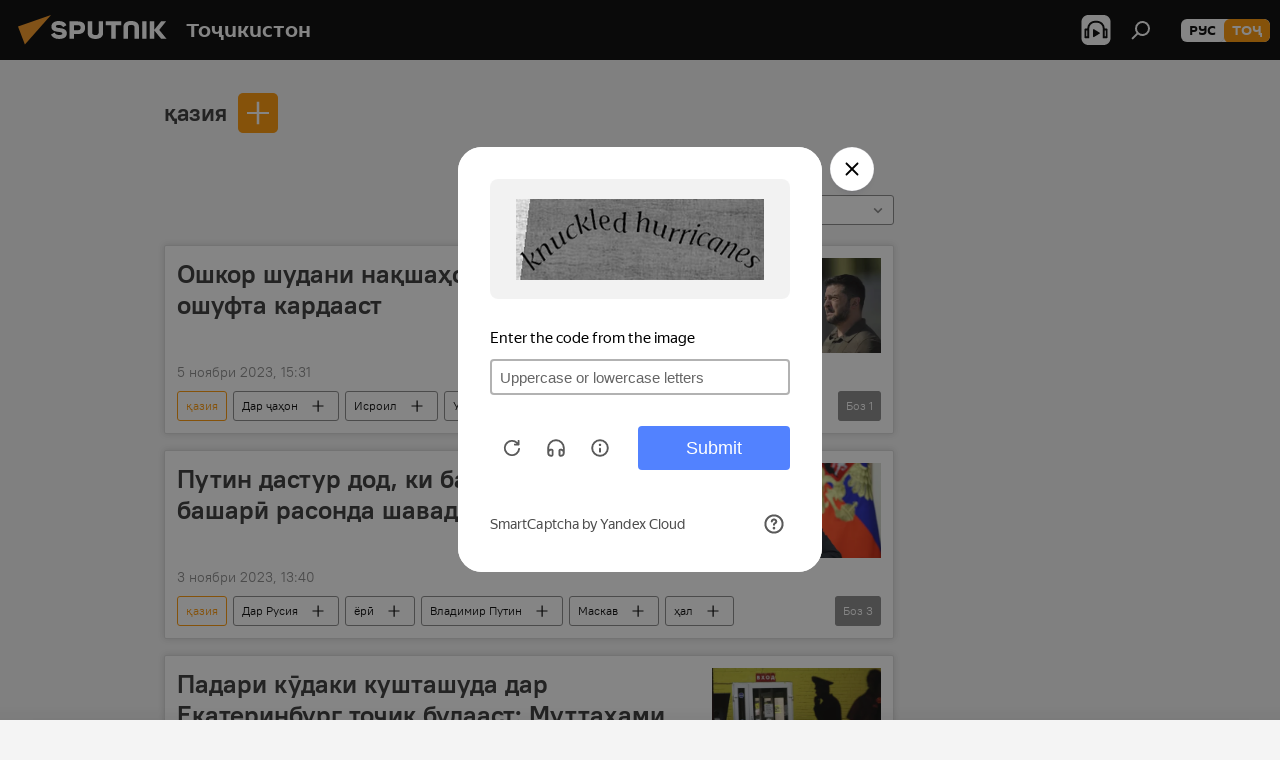

--- FILE ---
content_type: text/html; charset=utf-8
request_url: https://sputnik.tj/event_azija/
body_size: 21083
content:
<!DOCTYPE html><html lang="tg" data-lang="tjk" data-charset="" dir="ltr"><head prefix="og: http://ogp.me/ns# fb: http://ogp.me/ns/fb# article: http://ogp.me/ns/article#"><title>қазия - Хабарҳои муҳими имрӯз ва рӯйдодҳои асосии марбут ба мавзӯъ - Sputnik Тоҷикистон</title><meta name="description" content="Хабарҳои ахири марбут ба мавзӯъро хонед қазия: Ошкор шудани нақшаҳо Зеленскийро ошуфта кардааст, Путин дастур дод, ки ба Ғазза кумаки башарӣ расонда шавад"><meta name="keywords" content="қазия, қазия хабарҳо, қазия Хабарҳои имрӯз"><meta http-equiv="X-UA-Compatible" content="IE=edge,chrome=1"><meta http-equiv="Content-Type" content="text/html; charset=utf-8"><meta name="robots" content="index, follow, max-image-preview:large"><meta name="viewport" content="width=device-width, initial-scale=1.0, maximum-scale=1.0, user-scalable=yes"><meta name="HandheldFriendly" content="true"><meta name="MobileOptimzied" content="width"><meta name="referrer" content="always"><meta name="format-detection" content="telephone=no"><meta name="format-detection" content="address=no"><link rel="alternate" type="application/rss+xml" href="https://sputnik.tj/export/rss2/archive/index.xml"><link rel="canonical" href="https://sputnik.tj/event_azija/"><link rel="preconnect" href="https://cdnn1.img.sputnik.tj/images/"><link rel="dns-prefetch" href="https://cdnn1.img.sputnik.tj/images/"><link rel="alternate" hreflang="tg" href="https://sputnik.tj//event_azija/"><link rel="alternate" hreflang="x-default" href="https://sputnik.tj//event_azija/"><link rel="apple-touch-icon" sizes="57x57" href="https://cdnn1.img.sputnik.tj/i/favicon/favicon-57x57.png"><link rel="apple-touch-icon" sizes="60x60" href="https://cdnn1.img.sputnik.tj/i/favicon/favicon-60x60.png"><link rel="apple-touch-icon" sizes="72x72" href="https://cdnn1.img.sputnik.tj/i/favicon/favicon-72x72.png"><link rel="apple-touch-icon" sizes="76x76" href="https://cdnn1.img.sputnik.tj/i/favicon/favicon-76x76.png"><link rel="apple-touch-icon" sizes="114x114" href="https://cdnn1.img.sputnik.tj/i/favicon/favicon-114x114.png"><link rel="apple-touch-icon" sizes="120x120" href="https://cdnn1.img.sputnik.tj/i/favicon/favicon-120x120.png"><link rel="apple-touch-icon" sizes="144x144" href="https://cdnn1.img.sputnik.tj/i/favicon/favicon-144x144.png"><link rel="apple-touch-icon" sizes="152x152" href="https://cdnn1.img.sputnik.tj/i/favicon/favicon-152x152.png"><link rel="apple-touch-icon" sizes="180x180" href="https://cdnn1.img.sputnik.tj/i/favicon/favicon-180x180.png"><link rel="icon" type="image/png" sizes="192x192" href="https://cdnn1.img.sputnik.tj/i/favicon/favicon-192x192.png"><link rel="icon" type="image/png" sizes="32x32" href="https://cdnn1.img.sputnik.tj/i/favicon/favicon-32x32.png"><link rel="icon" type="image/png" sizes="96x96" href="https://cdnn1.img.sputnik.tj/i/favicon/favicon-96x96.png"><link rel="icon" type="image/png" sizes="16x16" href="https://cdnn1.img.sputnik.tj/i/favicon/favicon-16x16.png"><link rel="manifest" href="/project_data/manifest.json?4"><meta name="msapplication-TileColor" content="#F4F4F4"><meta name="msapplication-TileImage" content="https://cdnn1.img.sputnik.tj/i/favicon/favicon-144x144.png"><meta name="theme-color" content="#F4F4F4"><link rel="shortcut icon" href="https://cdnn1.img.sputnik.tj/i/favicon/favicon.ico"><meta property="fb:app_id" content="565979577238890"><meta name="analytics:lang" content="tjk"><meta name="analytics:title" content="қазия - Хабарҳои муҳими имрӯз ва рӯйдодҳои асосии марбут ба мавзӯъ - Sputnik Тоҷикистон"><meta name="analytics:keyw" content="event_azija, event_azija"><meta name="analytics:rubric" content=""><meta name="analytics:tags" content="қазия, қазия"><meta name="analytics:site_domain" content="sputnik.tj"><meta property="og:url" content="https://sputnik.tj/event_azija/"><meta property="og:title" content="қазия - хабарҳои охири пайванд ба мавзӯъ"><meta property="og:description" content="Хабарҳои охирини пайванд ба мавзӯъ қазия: Ошкор шудани нақшаҳо Зеленскийро ошуфта кардааст,Путин дастур дод, ки ба Ғазза кумаки башарӣ расонда шавад"><meta property="og:type" content="website"><meta property="og:site_name" content="Sputnik Тоҷикистон"><meta property="og:locale" content="tg_TJ"><meta property="og:image" content="https://cdnn1.img.sputnik.tj/i/logo/logo-social.png"><meta property="og:image:width" content="2072"><meta name="relap-image" content="https://cdnn1.img.sputnik.tj/i/logo/logo-social.png"><meta name="twitter:card" content="summary_large_image"><meta name="twitter:image" content="https://cdnn1.img.sputnik.tj/i/logo/logo-social.png"><link rel="preload" as="style" onload="this.onload=null;this.rel='stylesheet'" type="text/css" href="https://cdnn1.img.sputnik.tj/css/libs/fonts.min.css?911eb65935"><link rel="stylesheet" type="text/css" href="https://cdnn1.img.sputnik.tj/css/common.min.css?9149894256"><link rel="stylesheet" type="text/css" href="https://cdnn1.img.sputnik.tj/css/rubric.min.css?99e3d9001"><script src="https://cdnn1.img.sputnik.tj/min/js/dist/head.js?9c9052ef3"></script><script data-iub-purposes="1">var _paq = _paq || []; (function() {var stackDomain = window.location.hostname.split('.').reverse();var domain = stackDomain[1] + '.' + stackDomain[0];_paq.push(['setCDNMask', new RegExp('cdn(\\w+).img.'+domain)]); _paq.push(['setSiteId', 'sputnik_tj']); _paq.push(['trackPageView']); _paq.push(['enableLinkTracking']); var d=document, g=d.createElement('script'), s=d.getElementsByTagName('script')[0]; g.type='text/javascript'; g.defer=true; g.async=true; g.src='//a.sputniknews.com/js/sputnik.js'; s.parentNode.insertBefore(g,s); } )();</script><script type="text/javascript" src="https://cdnn1.img.sputnik.tj/min/js/libs/banners/adfx.loader.bind.js?98d724fe2"></script><script>
                (window.yaContextCb = window.yaContextCb || []).push(() => {
                    replaceOriginalAdFoxMethods();
                    window.Ya.adfoxCode.hbCallbacks = window.Ya.adfoxCode.hbCallbacks || [];
                })
            </script><!--В <head> сайта один раз добавьте код загрузчика-->
<script>window.yaContextCb = window.yaContextCb || []</script>
<script src="https://yandex.ru/ads/system/context.js" async></script></head><body id="body" data-ab="a" data-emoji="0" class="site_tj m-page-tag " data-tag="event_azija"><div class="schema_org" itemscope="itemscope" itemtype="https://schema.org/WebSite"><meta itemprop="name" content="Sputnik Тоҷикистон"><meta itemprop="alternateName" content="Sputnik Тоҷикистон"><meta itemprop="description" content="Фавриву дақиқ аз рӯйдодҳои кишвар ва ҷаҳон"><a itemprop="url" href="https://sputnik.tj" title="Sputnik Тоҷикистон"> </a><meta itemprop="image" content="https://sputnik.tj/i/logo/logo.png"></div><div class="schema_org" itemscope="itemscope" itemtype="http://schema.org/WebPage"><a itemprop="url" href="https://sputnik.tj/event_azija/" title="қазия - Хабарҳои муҳими имрӯз ва рӯйдодҳои асосии марбут ба мавзӯъ - Sputnik Тоҷикистон"> </a><meta itemprop="mainEntityOfPage" content="https://sputnik.tj/event_azija/"><meta itemprop="name" content="қазия - Хабарҳои муҳими имрӯз ва рӯйдодҳои асосии марбут ба мавзӯъ - Sputnik Тоҷикистон"><meta itemprop="headline" content="қазия - Хабарҳои муҳими имрӯз ва рӯйдодҳои асосии марбут ба мавзӯъ - Sputnik Тоҷикистон"><meta itemprop="description" content="Хабарҳои ахири марбут ба мавзӯъро хонед қазия: Ошкор шудани нақшаҳо Зеленскийро ошуфта кардааст, Путин дастур дод, ки ба Ғазза кумаки башарӣ расонда шавад"><meta itemprop="genre" content="Хабарҳо"><meta itemprop="keywords" content="қазия, қазия хабарҳо, қазия Хабарҳои имрӯз"></div><ul class="schema_org" itemscope="itemscope" itemtype="http://schema.org/BreadcrumbList"><li itemprop="itemListElement" itemscope="itemscope" itemtype="http://schema.org/ListItem"><meta itemprop="name" content="Sputnik Тоҷикистон"><meta itemprop="position" content="1"><meta itemprop="item" content="https://sputnik.tj"><a itemprop="url" href="https://sputnik.tj" title="Sputnik Тоҷикистон"> </a></li><li itemprop="itemListElement" itemscope="itemscope" itemtype="http://schema.org/ListItem"><meta itemprop="name" content="қазия"><meta itemprop="position" content="2"><meta itemprop="item" content="https://sputnik.tj/event_azija/"><a itemprop="url" href="https://sputnik.tj/event_azija/" title="қазия"> </a></li></ul><div class="page" id="page"><div id="alerts"><script type="text/template" id="alertAfterRegisterTemplate">
                    
                        <div class="auth-alert m-hidden" id="alertAfterRegister">
                            <div class="auth-alert__text">
                                <%- data.success_title %> <br />
                                <%- data.success_email_1 %>
                                <span class="m-email"></span>
                                <%- data.success_email_2 %>
                            </div>
                            <div class="auth-alert__btn">
                                <button class="form__btn m-min m-black confirmEmail">
                                    <%- data.send %>
                                </button>
                            </div>
                        </div>
                    
                </script><script type="text/template" id="alertAfterRegisterNotifyTemplate">
                    
                        <div class="auth-alert" id="alertAfterRegisterNotify">
                            <div class="auth-alert__text">
                                <%- data.golink_1 %>
                                <span class="m-email">
                                    <%- user.mail %>
                                </span>
                                <%- data.golink_2 %>
                            </div>
                            <% if (user.registerConfirmCount <= 2 ) {%>
                                <div class="auth-alert__btn">
                                    <button class="form__btn m-min m-black confirmEmail">
                                        <%- data.send %>
                                    </button>
                                </div>
                            <% } %>
                        </div>
                    
                </script></div><div class="anchor" id="anchor"><div class="header " id="header"><div class="m-relative"><div class="container m-header"><div class="header__wrap"><div class="header__name"><div class="header__logo"><a href="/" title="Sputnik Тоҷикистон"><svg xmlns="http://www.w3.org/2000/svg" width="176" height="44" viewBox="0 0 176 44" fill="none"><path class="chunk_1" fill-rule="evenodd" clip-rule="evenodd" d="M45.8073 18.3817C45.8073 19.5397 47.1661 19.8409 49.3281 20.0417C54.1074 20.4946 56.8251 21.9539 56.8461 25.3743C56.8461 28.7457 54.2802 30.9568 48.9989 30.9568C44.773 30.9568 42.1067 29.1496 41 26.5814L44.4695 24.5688C45.3754 25.9277 46.5334 27.0343 49.4005 27.0343C51.3127 27.0343 52.319 26.4296 52.319 25.5751C52.319 24.5665 51.6139 24.2163 48.3942 23.866C43.7037 23.3617 41.3899 22.0029 41.3899 18.5824C41.3899 15.9675 43.3511 13 48.9359 13C52.9611 13 55.6274 14.8095 56.4305 17.1746L53.1105 19.1358C53.0877 19.1012 53.0646 19.0657 53.041 19.0295C52.4828 18.1733 51.6672 16.9224 48.6744 16.9224C46.914 16.9224 45.8073 17.4758 45.8073 18.3817ZM67.4834 13.3526H59.5918V30.707H64.0279V26.0794H67.4484C72.1179 26.0794 75.0948 24.319 75.0948 19.6401C75.0854 15.3138 72.6199 13.3526 67.4834 13.3526ZM67.4834 22.206H64.0186V17.226H67.4834C69.8975 17.226 70.654 18.0291 70.654 19.6891C70.6587 21.6527 69.6524 22.206 67.4834 22.206ZM88.6994 24.7206C88.6994 26.2289 87.4924 27.0857 85.3794 27.0857C83.3178 27.0857 82.1597 26.2289 82.1597 24.7206V13.3526H77.7236V25.0264C77.7236 28.6477 80.7425 30.9615 85.4704 30.9615C89.9999 30.9615 93.1168 28.8601 93.1168 25.0264V13.3526H88.6808L88.6994 24.7206ZM136.583 13.3526H132.159V30.7023H136.583V13.3526ZM156.097 13.3526L149.215 21.9235L156.45 30.707H151.066L144.276 22.4559V30.707H139.85V13.3526H144.276V21.8021L151.066 13.3526H156.097ZM95.6874 17.226H101.221V30.707H105.648V17.226H111.181V13.3526H95.6874V17.226ZM113.49 18.7342C113.49 15.2134 116.458 13 121.085 13C125.715 13 128.888 15.0616 128.902 18.7342V30.707H124.466V18.935C124.466 17.6789 123.259 16.8734 121.146 16.8734C119.094 16.8734 117.926 17.6789 117.926 18.935V30.707H113.49V18.7342Z" fill="white"></path><path class="chunk_2" d="M41 7L14.8979 36.5862L8 18.431L41 7Z" fill="#F8961D"></path></svg></a></div><div class="header__project"><span class="header__project-title">Тоҷикистон</span></div></div><div class="header__controls" data-nosnippet=""><div class="share m-header" data-id="" data-url="https://sputnik.tj" data-title=""></div><div class="header__menu"><span class="header__menu-item header__menu-item-radioButton" id="radioButton" data-stream="https://nfw.ria.ru/flv/audio.aspx?ID=68862011&amp;type=mp3"><svg class="svg-icon"><use xmlns:xlink="http://www.w3.org/1999/xlink" xlink:href="/i/sprites/package/inline.svg?63#radio2"></use></svg></span><span class="header__menu-item" data-modal-open="search"><svg class="svg-icon"><use xmlns:xlink="http://www.w3.org/1999/xlink" xlink:href="/i/sprites/package/inline.svg?63#search"></use></svg></span></div><div class="switcher m-double"><div class="switcher__label"><span class="switcher__title">тоҷ</span><span class="switcher__icon"><svg class="svg-icon"><use xmlns:xlink="http://www.w3.org/1999/xlink" xlink:href="/i/sprites/package/inline.svg?63#arrowDown"></use></svg></span></div><div class="switcher__dropdown"><div translate="no" class="notranslate"><div class="switcher__list"><a href="https://tj.sputniknews.ru/" class="switcher__link"><span class="switcher__project">Sputnik Таджикистан</span><span class="switcher__abbr" data-abbr="рус">рус</span></a><a href="https://sputnik.tj/" class="switcher__link m-selected"><span class="switcher__project">Sputnik Тоҷикистон</span><span class="switcher__abbr" data-abbr="тоҷ">тоҷ</span><i class="switcher__accept"><svg class="svg-icon"><use xmlns:xlink="http://www.w3.org/1999/xlink" xlink:href="/i/sprites/package/inline.svg?63#ok"></use></svg></i></a></div></div></div></div></div></div></div></div></div></div><script>var GLOBAL = GLOBAL || {}; GLOBAL.translate = {}; GLOBAL.rtl = 0; GLOBAL.lang = "tjk"; GLOBAL.design = "tj"; GLOBAL.charset = ""; GLOBAL.project = "sputnik_tj"; GLOBAL.htmlCache = 1; GLOBAL.translate.search = {}; GLOBAL.translate.search.notFound = "Чизе ёфт нашуд"; GLOBAL.translate.search.stringLenght = "Барои ҷустуҷӯ ҳарфҳои бештар чинед"; GLOBAL.www = "https://sputnik.tj"; GLOBAL.seo = {}; GLOBAL.seo.title = ""; GLOBAL.seo.keywords = ""; GLOBAL.seo.description = ""; GLOBAL.sock = {}; GLOBAL.sock.server = "https://cm.sputniknews.com/chat"; GLOBAL.sock.lang = "tjk"; GLOBAL.sock.project = "sputnik_tj"; GLOBAL.social = {}; GLOBAL.social.fbID = "565979577238890"; GLOBAL.share = [ { name: 'twitter', mobile: false },{ name: 'odnoklassniki', mobile: false },{ name: 'telegram', mobile: false },{ name: 'messenger', mobile: true } ]; GLOBAL.csrf_token = ''; GLOBAL.search = {}; GLOBAL.auth = {}; GLOBAL.auth.status = 'error'; GLOBAL.auth.provider = ''; GLOBAL.auth.twitter = '/id/twitter/request/'; GLOBAL.auth.facebook = '/id/facebook/request/'; GLOBAL.auth.vkontakte = '/id/vkontakte/request/'; GLOBAL.auth.google = '/id/google/request/'; GLOBAL.auth.ok = '/id/ok/request/'; GLOBAL.auth.apple = '/id/apple/request/'; GLOBAL.auth.moderator = ''; GLOBAL.user = {}; GLOBAL.user.id = ""; GLOBAL.user.emailActive = ""; GLOBAL.user.registerConfirmCount = 0; GLOBAL.chat = GLOBAL.chat || {}; GLOBAL.chat.show = !!1; GLOBAL.locale = {"convertDate":{"yesterday":"\u0414\u0438\u0440\u04ef\u0437","hours":{"nominative":"%{s} \u0434\u0430\u049b\u0438\u049b\u0430 \u043f\u0435\u0448","genitive":"%{s} \u0434\u0430\u049b\u0438\u049b\u0430 \u043f\u0435\u0448"},"minutes":{"nominative":"%{s} \u0441\u043e\u0430\u0442 \u043f\u0435\u0448","genitive":"%{s} \u0441\u043e\u0430\u0442 \u043f\u0435\u0448"}},"js_templates":{"unread":"\u041d\u043e\u0445\u043e\u043d\u0434\u0430","you":"\u0428\u0443\u043c\u043e","author":"\u043c\u0443\u0430\u043b\u043b\u0438\u0444","report":"\u0428\u0438\u043a\u043e\u044f\u0442 \u043a\u0430\u0440\u0434\u0430\u043d","reply":"\u04b6\u0430\u0432\u043e\u0431 \u0434\u043e\u0434\u0430\u043d","block":"\u041c\u0430\u0441\u0434\u0443\u0434 \u043a\u0430\u0440\u0434\u0430\u043d","remove":"\u041f\u043e\u043a \u043a\u0430\u0440\u0434\u0430\u043d","closeall":"\u0417\u0430\u043a\u0440\u044b\u0442\u044c \u0432\u0441\u0435","notifications":"Notificaciones","disable_twelve":"\u0411\u0430\u0440\u043e\u0438 12 \u0441\u043e\u0430\u0442 \u043c\u0430\u0441\u0434\u0443\u0434 \u043a\u0430\u0440\u0434\u0430\u043d","new_message":"\u041f\u0430\u0451\u043c\u0438 \u04b7\u0430\u0434\u0438\u0434 \u0430\u0437 Sputnik \u0422\u043e\u04b7\u0438\u043a\u0438\u0441\u0442\u043e\u043d","acc_block":"\u0421\u0430\u0444\u04b3\u0430\u0438 \u0448\u0443\u043c\u043e \u0430\u0437 \u04b7\u043e\u043d\u0438\u0431\u0438 \u0433\u0430\u0440\u0434\u043e\u043d\u0430\u043d\u0434\u0430\u0438 \u0441\u043e\u043c\u043e\u043d\u0430 \u043c\u0430\u0441\u0434\u0443\u0434 \u0448\u0443\u0434","acc_unblock":"\u0421\u0430\u0444\u04b3\u0430\u0438 \u0448\u0443\u043c\u043e \u0430\u0437 \u04b7\u043e\u043d\u0438\u0431\u0438 \u0433\u0430\u0440\u0434\u043e\u043d\u0430\u043d\u0434\u0430\u0438 \u0441\u043e\u043c\u043e\u043d\u0430 \u043a\u0443\u0448\u043e\u0434\u0430 \u0448\u0443\u0434","you_subscribe_1":"\u0412\u044b \u043f\u043e\u0434\u043f\u0438\u0441\u0430\u043d\u044b \u043d\u0430 \u0442\u0435\u043c\u0443 ","you_subscribe_2":"\u0423\u043f\u0440\u0430\u0432\u043b\u044f\u0442\u044c \u0441\u0432\u043e\u0438\u043c\u0438 \u043f\u043e\u0434\u043f\u0438\u0441\u043a\u0430\u043c\u0438 \u0432\u044b \u043c\u043e\u0436\u0435\u0442\u0435 \u0432 \u043b\u0438\u0447\u043d\u043e\u043c \u043a\u0430\u0431\u0438\u043d\u0435\u0442\u0435","you_received_warning_1":"\u0428\u0443\u043c\u043e \u0431\u0430 \u043c\u0430\u0432\u0437\u0443\u04b3\u043e\u0438 ","you_received_warning_2":" \u043e\u0431\u0443\u043d\u0430 \u0448\u0443\u0434\u0435\u0434. \u0428\u0443\u043c\u043e \u043c\u0435\u0442\u0430\u0432\u043e\u043d\u0435\u0434 \u0431\u0430 \u043e\u0431\u0443\u043d\u0430\u04b3\u043e\u0438 \u0445\u0443\u0434 \u0434\u0430\u0440 \u0443\u0442\u043e\u049b\u0438 \u0448\u0430\u0445\u0441\u04e3 \u043e\u0448\u043d\u043e \u0448\u0430\u0432\u0435\u0434 ","block_time":"\u041c\u04ef\u04b3\u043b\u0430\u0442\u0438 \u043c\u0430\u0441\u0434\u0443\u0434\u0438\u044f\u0442: ","hours":" \u0441\u043e\u0430\u0442","forever":"\u0431\u0430\u0440\u043e\u0438 \u04b3\u0430\u043c\u0435\u0448\u0430","feedback":"\u0422\u0430\u043c\u043e\u0441 \u0433\u0438\u0440\u0438\u0444\u0442\u0430\u043d","my_subscriptions":"\u041e\u0431\u0443\u043d\u0430\u04b3\u043e\u0438 \u043c\u0430\u043d","rules":"\u049a\u043e\u0438\u0434\u0430\u0438 \u043d\u0430\u0432\u0438\u0448\u0442\u0430\u043d\u0438 \u0448\u0430\u0440\u04b3","chat":"\u0427\u0430\u0442: ","chat_new_messages":"\u041f\u0430\u0451\u043c\u0430\u043a\u04b3\u043e\u0438 \u043d\u0430\u0432 \u0434\u0430\u0440 \u0447\u0430\u0442","chat_moder_remove_1":"\u041f\u0430\u0451\u043c\u0430\u043a\u0438 \u0448\u0443\u043c\u043e \u0430\u0437 \u04b7\u043e\u043d\u0438\u0431\u0438 \u0433\u0430\u0440\u0434\u043e\u043d\u0430\u043d\u0434\u0430\u0438 \u0441\u043e\u043c\u043e\u043d\u0430 \u043f\u043e\u043a \u0448\u0443\u0434 ","chat_moder_remove_2":[],"chat_close_time_1":"\u0414\u0430\u0440 \u0447\u0430\u0442 \u0434\u0430\u0432\u043e\u043c\u0438 12 \u0441\u043e\u0430\u0442 \u043a\u0430\u0441\u0435 \u0448\u0430\u0440\u04b3 \u043d\u0430\u0433\u0443\u0437\u043e\u0448\u0442\u0430\u0430\u0441\u0442, \u043e\u043d \u043f\u0430\u0441 \u0430\u0437 ","chat_close_time_2":" \u0441\u043e\u0430\u0442 \u0431\u0430\u0441\u0442\u0430 \u043c\u0435\u0448\u0430\u0432\u0430\u0434","chat_new_emoji_1":"\u0410\u043a\u0441\u0443\u043b\u0430\u043c\u0430\u043b\u0438 \u043d\u0430\u0432 \u0431\u0430 \u043f\u0430\u0451\u043c\u0430\u043a\u0438 \u0448\u0443\u043c\u043e ","chat_new_emoji_2":[" "],"chat_message_reply_1":"\u0411\u0430 \u043f\u0430\u0451\u043c\u0430\u043a\u0438 \u0448\u0443\u043c\u043e \u043a\u043e\u0440\u0431\u0430\u0440 ","chat_message_reply_2":" \u04b7\u0430\u0432\u043e\u0431 \u0434\u043e\u0434 ","emoji_1":"\u041f\u0438\u0441\u0430\u043d\u0434\u0438\u0434\u0430\u043d","emoji_2":"\u0425\u0430-\u0425\u0430","emoji_3":"\u04b2\u0430\u0439\u0440\u0430\u0442\u043e\u0432\u0430\u0440","emoji_4":"\u0492\u0430\u043c\u0433\u0438\u043d","emoji_5":"\u041d\u0430\u0444\u0440\u0430\u0442\u043e\u043c\u0435\u0437","emoji_6":"\u041f\u0438\u0441\u0430\u043d\u0434 \u043d\u0435\u0441\u0442","site_subscribe_podcast":{"success":"\u0421\u0438\u043f\u043e\u0441, \u0448\u0443\u043c\u043e \u0431\u0430 \u043f\u0430\u0451\u043c\u04b3\u043e \u043e\u0431\u0443\u043d\u0430 \u0448\u0443\u0434\u0435\u0434! \u0414\u0430\u0441\u0442 \u043a\u0430\u0448\u0438\u0434\u0430\u043d \u0430\u0437 \u049b\u0430\u0431\u0443\u043b\u0438 \u043f\u0430\u0451\u043c\u04b3\u043e\u0440\u043e \u043c\u0435\u0442\u0430\u0432\u043e\u043d\u0435\u0434 \u0434\u0430\u0440 \u04b3\u0443\u04b7\u0440\u0430\u0438 \u0448\u0430\u0445\u0441\u04e3 \u0438\u0434\u043e\u0440\u0430 \u043a\u0443\u043d\u0435\u0434","subscribed":"\u0428\u0443\u043c\u043e \u0430\u043b\u043b\u0430\u043a\u0430\u0439 \u0431\u0430 \u0438\u043d \u043f\u0430\u0451\u043c\u04b3\u043e \u043e\u0431\u0443\u043d\u0430 \u0448\u0443\u0434\u0430\u0435\u0434","error":"\u0425\u0430\u0442\u043e\u0438 \u0493\u0430\u0439\u0440\u0438\u0447\u0430\u0448\u043c\u0434\u043e\u0448\u0442 \u0441\u0443\u0440\u0430\u0442 \u0433\u0438\u0440\u0438\u0444\u0442. \u041b\u0443\u0442\u0444\u0430\u043d, \u0431\u0430\u044a\u0434\u0442\u0430\u0440 \u0434\u0430\u0440\u043e\u0435\u0434"}},"smartcaptcha":{"site_key":"ysc1_Zf0zfLRI3tRHYHJpbX6EjjBcG1AhG9LV0dmZQfJu8ba04c1b"}}; GLOBAL = {...GLOBAL, ...{"subscribe":{"email":"\u0421\u0443\u0440\u043e\u0493\u0430\u0438 \u043f\u043e\u0447\u0442\u0430\u0438 \u0428\u0443\u043c\u043e","button":"\u041e\u0431\u0443\u043d\u0430 \u0448\u0443\u0434\u0430\u043d","send":"\u0421\u0438\u043f\u043e\u0441, \u0431\u0430 \u0431\u0430\u0440\u043e\u0438 \u0442\u0430\u0441\u0434\u0438\u049b\u0438 \u043e\u0431\u0443\u043d\u0430 \u043d\u043e\u043c\u0430 \u0431\u043e \u043f\u0430\u0439\u0432\u0430\u043d\u0434 \u0440\u0430\u0432\u043e\u043d \u043a\u0430\u0440\u0434\u0430 \u0448\u0443\u0434\u0430","subscribe":"\u0421\u0438\u043f\u043e\u0441, \u0448\u0443\u043c\u043e \u0431\u0430 \u043f\u0430\u0451\u043c\u04b3\u043e \u043e\u0431\u0443\u043d\u0430 \u0448\u0443\u0434\u0435\u0434! \u0414\u0430\u0441\u0442 \u043a\u0430\u0448\u0438\u0434\u0430\u043d \u0430\u0437 \u049b\u0430\u0431\u0443\u043b\u0438 \u043f\u0430\u0451\u043c\u04b3\u043e\u0440\u043e \u043c\u0435\u0442\u0430\u0432\u043e\u043d\u0435\u0434 \u0434\u0430\u0440 \u04b3\u0443\u04b7\u0440\u0430\u0438 \u0448\u0430\u0445\u0441\u04e3 \u0438\u0434\u043e\u0440\u0430 \u043a\u0443\u043d\u0435\u0434","confirm":"\u0428\u0443\u043c\u043e \u0430\u043b\u043b\u0430\u043a\u0430\u0439 \u0431\u0430 \u0438\u043d \u043d\u043e\u043c\u0430 \u043e\u0431\u0443\u043d\u0430 \u0448\u0443\u0434\u0435\u0434","registration":{"@attributes":{"button":"\u0421\u0430\u0431\u0442\u0438 \u043d\u043e\u043c \u043a\u0430\u0440\u0434\u0430\u043d"}},"social":{"@attributes":{"count":"11"},"item":[{"@attributes":{"type":"ok","title":"odnoklassniki","url":"https:\/\/ok.ru\/group\/54395918483611"}},{"@attributes":{"type":"yt","title":"YouTube","url":"https:\/\/youtube.com\/channel\/UCx_1ceE_43_qztQri7CPFgg"}},{"@attributes":{"type":"tg","title":"telegram","url":"https:\/\/t.me\/sputniklive"}}]}}}}; GLOBAL.js = {}; GLOBAL.js.videoplayer = "https://cdnn1.img.sputnik.tj/min/js/dist/videoplayer.js?9651130d6"; GLOBAL.userpic = "/userpic/"; GLOBAL.gmt = ""; GLOBAL.tz = "+0500"; GLOBAL.projectList = [ { title: 'Байналмилалӣ', country: [ { title: 'Англисӣ', url: 'https://sputnikglobe.com', flag: 'flags-INT', lang: 'International', lang2: 'English' }, ] }, { title: 'Шарқи Наздик', country: [ { title: 'Арабӣ', url: 'https://sarabic.ae/', flag: 'flags-INT', lang: 'Sputnik عربي', lang2: 'Arabic' }, { title: 'Туркӣ', url: 'https://anlatilaninotesi.com.tr/', flag: 'flags-TUR', lang: 'Türkiye', lang2: 'Türkçe' }, { title: 'Форсӣ', url: 'https://spnfa.ir/', flag: 'flags-INT', lang: 'Sputnik ایران', lang2: 'Persian' }, { title: 'Дарӣ', url: 'https://sputnik.af/', flag: 'flags-INT', lang: 'Sputnik افغانستان', lang2: 'Dari' }, ] }, { title: 'Амрикои лотинӣ', country: [ { title: 'Испанӣ', url: 'https://noticiaslatam.lat/', flag: 'flags-INT', lang: 'Mundo', lang2: 'Español' }, { title: 'Португалӣ', url: 'https://noticiabrasil.net.br/', flag: 'flags-BRA', lang: 'Brasil', lang2: 'Português' }, ] }, { title: 'Осиёи Ҷанубӣ', country: [ { title: 'Ҳиндӣ', url: 'https://hindi.sputniknews.in', flag: 'flags-IND', lang: 'भारत', lang2: 'हिंदी' }, { title: 'Англисӣ', url: 'https://sputniknews.in', flag: 'flags-IND', lang: 'India', lang2: 'English' }, ] }, { title: 'Осиёи Шарқӣ ва Ҷануби- Шарқӣ', country: [ { title: 'Ветнамӣ', url: 'https://kevesko.vn/', flag: 'flags-VNM', lang: 'Việt Nam', lang2: 'Tiếng Việt' }, { title: 'Ҷопонӣ', url: 'https://sputniknews.jp/', flag: 'flags-JPN', lang: '日本', lang2: '日本語' }, { title: 'Чинӣ', url: 'https://sputniknews.cn/', flag: 'flags-CHN', lang: '中国', lang2: '中文' }, ] }, { title: 'Осиёи Марказӣ', country: [ { title: 'Қазоқӣ', url: 'https://sputnik.kz/', flag: 'flags-KAZ', lang: 'Қазақстан', lang2: 'Қазақ тілі' }, { title: 'Қирғизӣ', url: 'https://sputnik.kg/', flag: 'flags-KGZ', lang: 'Кыргызстан', lang2: 'Кыргызча' }, { title: 'Ӯзбекӣ', url: 'https://oz.sputniknews.uz/', flag: 'flags-UZB', lang: 'Oʻzbekiston', lang2: 'Ўзбекча' }, { title: 'Тоҷикӣ', url: 'https://sputnik.tj/', flag: 'flags-TJK', lang: 'Тоҷикистон', lang2: 'Тоҷикӣ' }, ] }, { title: 'Африқо', country: [ { title: 'Фаронсавӣ', url: 'https://fr.sputniknews.africa/', flag: 'flags-INT', lang: 'Afrique', lang2: 'Français' }, { title: 'Англисӣ', url: 'https://en.sputniknews.africa', flag: 'flags-INT', lang: 'Africa', lang2: 'English' }, ] }, { title: 'Қафқозӣ', country: [ { title: 'Армянӣ', url: 'https://arm.sputniknews.ru/', flag: 'flags-ARM', lang: 'Արմենիա', lang2: 'Հայերեն' }, { title: 'Абхозӣ', url: 'https://sputnik-abkhazia.info/', flag: 'flags-ABH', lang: 'Аҧсны', lang2: 'Аҧсышәала' }, { title: 'Осетинӣ', url: 'https://sputnik-ossetia.com/', flag: 'flags-OST', lang: 'Хуссар Ирыстон', lang2: 'Иронау' }, { title: 'Гурҷистонӣ', url: 'https://sputnik-georgia.com/', flag: 'flags-GEO', lang: 'საქართველო', lang2: 'ქართული' }, { title: 'Озарбойҷонӣ', url: 'https://sputnik.az/', flag: 'flags-AZE', lang: 'Azərbaycan', lang2: 'Аzərbaycanca' }, ] }, { title: 'Аврупо', country: [ { title: 'Сербӣ', url: 'https://sputnikportal.rs/', flag: 'flags-SRB', lang: 'Србиjа', lang2: 'Српски' }, { title: 'Русӣ', url: 'https://lv.sputniknews.ru/', flag: 'flags-LVA', lang: 'Latvija', lang2: 'Русский' }, { title: 'Русӣ', url: 'https://lt.sputniknews.ru/', flag: 'flags-LTU', lang: 'Lietuva', lang2: 'Русский' }, { title: 'Молдовӣ', url: 'https://md.sputniknews.com/', flag: 'flags-MDA', lang: 'Moldova', lang2: 'Moldovenească' }, { title: 'Белорусӣ', url: 'https://bel.sputnik.by/', flag: 'flags-BLR', lang: 'Беларусь', lang2: 'Беларускi' } ] }, ];</script><div class="wrapper"><div class="container m-content"><div class="layout"><div class="content"><div class="caption"><div class="rubric__filter"><h1 class="rubric__filter-list"><span class="tag__title m-single" data-sid="event_azija"><a href="/event_azija/" class="tag__title-text" title="қазия">қазия</a><span class="tag__title-delete"> <svg class="svg-icon"><use xmlns:xlink="http://www.w3.org/1999/xlink" xlink:href="/i/sprites/package/inline.svg?63#close"></use></svg></span></span></h1><div class="tag__add"><input type="text" class="tag__add-input"><div class="tag__add-suggest"><ul class="suggest__list m-dropdown"></ul></div><div class="tag__add-btn"><svg class="svg-icon"><use xmlns:xlink="http://www.w3.org/1999/xlink" xlink:href="/i/sprites/package/inline.svg?63#plus"></use></svg></div></div></div><div class="rubric__information"><div class="rubric__description"></div><div class="rubric__image"></div></div><div class="rubric__controls"><div class="counter "><span></span> Мақолаҳо</div><div class="rubric__datapicker"><span class="rubric__datapicker-text">Интихоби замон</span><span class="rubric__datapicker-icon"><svg class="svg-icon"><use xmlns:xlink="http://www.w3.org/1999/xlink" xlink:href="/i/sprites/package/inline.svg?63#arrowDown"></use></svg></span></div></div></div><div class="list list-tag" itemscope="" itemtype="http://schema.org/ItemList" data-tags="1"><div class="list__item  " data-tags="1"><span class="schema_org" itemprop="itemListElement" itemscope="" itemtype="http://schema.org/ListItem"><meta itemprop="position" content="1"><a itemprop="url" href="https://sputnik.tj/20231105/oshkor-naqsha-zelenskiy-1060336536.html" title="Ошкор шудани нақшаҳо Зеленскийро ошуфта кардааст"> </a><meta itemprop="name" content="Ошкор шудани нақшаҳо Зеленскийро ошуфта кардааст"></span><div class="list__content"><a href="/20231105/oshkor-naqsha-zelenskiy-1060336536.html" class="list__title" title="Ошкор шудани нақшаҳо Зеленскийро ошуфта кардааст">Ошкор шудани нақшаҳо Зеленскийро ошуфта кардааст</a><div class="list__image"><a href="/20231105/oshkor-naqsha-zelenskiy-1060336536.html" title="Ошкор шудани нақшаҳо Зеленскийро ошуфта кардааст"><picture><source media="(min-width: 480px)" media-type="ar16x9" srcset="https://cdnn1.img.sputnik.tj/img/07e7/06/01/1057486844_0:20:3072:1748_436x0_80_0_0_3a7cdc7bd1aa4ecb05a00131407485f8.jpg.webp"></source><source media="(min-width: 375px)" media-type="ar4x3" srcset="https://cdnn1.img.sputnik.tj/img/07e7/06/01/1057486844_341:0:3072:2048_186x0_80_0_0_25518bc7cea16547a5c8be05ba02a13e.jpg.webp"></source><source media="(min-width: 0px)" media-type="ar1x1" srcset="https://cdnn1.img.sputnik.tj/img/07e7/06/01/1057486844_1024:0:3072:2048_140x0_80_0_0_082221d116ecf639fbedbd2591e11053.jpg.webp"></source><img media-type="ar16x9" data-source-sid="ap_photo" alt="Президент Украины Владимир Зеленский - Sputnik Тоҷикистон" title="Президент Украины Владимир Зеленский" class="responsive_img m-list-img" src="https://cdnn1.img.sputnik.tj/img/07e7/06/01/1057486844_0:20:3072:1748_600x0_80_0_0_50956d32958e0cca8135706ee6bf1f29.jpg.webp" data-responsive480="https://cdnn1.img.sputnik.tj/img/07e7/06/01/1057486844_0:20:3072:1748_436x0_80_0_0_3a7cdc7bd1aa4ecb05a00131407485f8.jpg.webp" data-responsive375="https://cdnn1.img.sputnik.tj/img/07e7/06/01/1057486844_341:0:3072:2048_186x0_80_0_0_25518bc7cea16547a5c8be05ba02a13e.jpg.webp" data-responsive0="https://cdnn1.img.sputnik.tj/img/07e7/06/01/1057486844_1024:0:3072:2048_140x0_80_0_0_082221d116ecf639fbedbd2591e11053.jpg.webp"></picture></a></div></div><div class="list__info"><div class="list__date " data-unixtime="1699180260"><span class="date">5 ноябри 2023, 15:31</span></div></div><div class="list__controls" data-tags="1"><ul class="tags m-line"><li class="tag m-active " data-sid="event_azija" data-type="tag"><a href="/event_azija/" class="tag__text" title="қазия">қазия</a></li><li class="tag  " data-sid="world" data-type="tag"><a href="/world/" class="tag__text" title="Дар ҷаҳон">Дар ҷаҳон</a><span class="tag__icon"><svg class="svg-icon"><use xmlns:xlink="http://www.w3.org/1999/xlink" xlink:href="/i/sprites/package/inline.svg?63#plus"></use></svg></span></li><li class="tag  " data-sid="geo_Isroil" data-type="tag"><a href="/geo_Isroil/" class="tag__text" title="Исроил">Исроил</a><span class="tag__icon"><svg class="svg-icon"><use xmlns:xlink="http://www.w3.org/1999/xlink" xlink:href="/i/sprites/package/inline.svg?63#plus"></use></svg></span></li><li class="tag  " data-sid="geo_Ukraina" data-type="tag"><a href="/geo_Ukraina/" class="tag__text" title="Украина">Украина</a><span class="tag__icon"><svg class="svg-icon"><use xmlns:xlink="http://www.w3.org/1999/xlink" xlink:href="/i/sprites/package/inline.svg?63#plus"></use></svg></span></li><li class="tag  " data-sid="keyword_bozdid" data-type="tag"><a href="/keyword_bozdid/" class="tag__text" title="боздид">боздид</a><span class="tag__icon"><svg class="svg-icon"><use xmlns:xlink="http://www.w3.org/1999/xlink" xlink:href="/i/sprites/package/inline.svg?63#plus"></use></svg></span></li><li class="tag  " data-sid="person_vladimir-zelenskiy" data-type="tag"><a href="/person_vladimir-zelenskiy/" class="tag__text" title="Владимир Зеленский">Владимир Зеленский</a><span class="tag__icon"><svg class="svg-icon"><use xmlns:xlink="http://www.w3.org/1999/xlink" xlink:href="/i/sprites/package/inline.svg?63#plus"></use></svg></span></li><li class="tag  " data-sid="keyword_nasha_2" data-type="tag"><a href="/keyword_nasha_2/" class="tag__text" title="нақша">нақша</a><span class="tag__icon"><svg class="svg-icon"><use xmlns:xlink="http://www.w3.org/1999/xlink" xlink:href="/i/sprites/package/inline.svg?63#plus"></use></svg></span></li></ul><div class="list__tags-more">Боз <span>3</span></div></div></div><div class="list__item  " data-tags="1"><span class="schema_org" itemprop="itemListElement" itemscope="" itemtype="http://schema.org/ListItem"><meta itemprop="position" content="2"><a itemprop="url" href="https://sputnik.tj/20231103/putin-ghazza-kumak-bashari-1060309963.html" title="Путин дастур дод, ки ба Ғазза кумаки башарӣ расонда шавад"> </a><meta itemprop="name" content="Путин дастур дод, ки ба Ғазза кумаки башарӣ расонда шавад"></span><div class="list__content"><a href="/20231103/putin-ghazza-kumak-bashari-1060309963.html" class="list__title" title="Путин дастур дод, ки ба Ғазза кумаки башарӣ расонда шавад">Путин дастур дод, ки ба Ғазза кумаки башарӣ расонда шавад</a><div class="list__image"><a href="/20231103/putin-ghazza-kumak-bashari-1060309963.html" title="Путин дастур дод, ки ба Ғазза кумаки башарӣ расонда шавад"><picture><source media="(min-width: 480px)" media-type="ar16x9" srcset="https://cdnn1.img.sputnik.tj/img/07e7/0a/1a/1060164839_0:0:3108:1748_436x0_80_0_0_0122a6d86a9fff61aae9a125a22786f9.jpg.webp"></source><source media="(min-width: 375px)" media-type="ar4x3" srcset="https://cdnn1.img.sputnik.tj/img/07e7/0a/1a/1060164839_0:0:2732:2048_186x0_80_0_0_6cb0713ceafe2feb985612c98ee96ded.jpg.webp"></source><source media="(min-width: 0px)" media-type="ar1x1" srcset="https://cdnn1.img.sputnik.tj/img/07e7/0a/1a/1060164839_208:0:2256:2048_140x0_80_0_0_719abde86c429fbc72c778b405b56c61.jpg.webp"></source><img media-type="ar16x9" data-source-sid="rian_photo" alt="Президент РФ В. Путин провел совещание с членами правительства РФ - Sputnik Тоҷикистон" title="Президент РФ В. Путин провел совещание с членами правительства РФ" class="responsive_img m-list-img" src="https://cdnn1.img.sputnik.tj/img/07e7/0a/1a/1060164839_0:0:3108:1748_600x0_80_0_0_46a71ce1b731777a48b7acc34d1dc65c.jpg.webp" data-responsive480="https://cdnn1.img.sputnik.tj/img/07e7/0a/1a/1060164839_0:0:3108:1748_436x0_80_0_0_0122a6d86a9fff61aae9a125a22786f9.jpg.webp" data-responsive375="https://cdnn1.img.sputnik.tj/img/07e7/0a/1a/1060164839_0:0:2732:2048_186x0_80_0_0_6cb0713ceafe2feb985612c98ee96ded.jpg.webp" data-responsive0="https://cdnn1.img.sputnik.tj/img/07e7/0a/1a/1060164839_208:0:2256:2048_140x0_80_0_0_719abde86c429fbc72c778b405b56c61.jpg.webp"></picture></a></div></div><div class="list__info"><div class="list__date " data-unixtime="1699000840"><span class="date">3 ноябри 2023, 13:40</span></div></div><div class="list__controls" data-tags="1"><ul class="tags m-line"><li class="tag m-active " data-sid="event_azija" data-type="tag"><a href="/event_azija/" class="tag__text" title="қазия">қазия</a></li><li class="tag  " data-sid="Rusia" data-type="tag"><a href="/Rusia/" class="tag__text" title="Дар Русия">Дар Русия</a><span class="tag__icon"><svg class="svg-icon"><use xmlns:xlink="http://www.w3.org/1999/xlink" xlink:href="/i/sprites/package/inline.svg?63#plus"></use></svg></span></li><li class="tag  " data-sid="event_jor" data-type="tag"><a href="/event_jor/" class="tag__text" title="ёрӣ">ёрӣ</a><span class="tag__icon"><svg class="svg-icon"><use xmlns:xlink="http://www.w3.org/1999/xlink" xlink:href="/i/sprites/package/inline.svg?63#plus"></use></svg></span></li><li class="tag  " data-sid="person_Vladimir_Putin" data-type="tag"><a href="/person_Vladimir_Putin/" class="tag__text" title="Владимир Путин">Владимир Путин</a><span class="tag__icon"><svg class="svg-icon"><use xmlns:xlink="http://www.w3.org/1999/xlink" xlink:href="/i/sprites/package/inline.svg?63#plus"></use></svg></span></li><li class="tag  " data-sid="geo_Maskav" data-type="tag"><a href="/geo_Maskav/" class="tag__text" title="Маскав">Маскав</a><span class="tag__icon"><svg class="svg-icon"><use xmlns:xlink="http://www.w3.org/1999/xlink" xlink:href="/i/sprites/package/inline.svg?63#plus"></use></svg></span></li><li class="tag  " data-sid="keyword_al" data-type="tag"><a href="/keyword_al/" class="tag__text" title="ҳал">ҳал</a><span class="tag__icon"><svg class="svg-icon"><use xmlns:xlink="http://www.w3.org/1999/xlink" xlink:href="/i/sprites/package/inline.svg?63#plus"></use></svg></span></li><li class="tag  " data-sid="geo_Isroil" data-type="tag"><a href="/geo_Isroil/" class="tag__text" title="Исроил">Исроил</a><span class="tag__icon"><svg class="svg-icon"><use xmlns:xlink="http://www.w3.org/1999/xlink" xlink:href="/i/sprites/package/inline.svg?63#plus"></use></svg></span></li><li class="tag  " data-sid="geo_Falastin" data-type="tag"><a href="/geo_Falastin/" class="tag__text" title="Фаластин">Фаластин</a><span class="tag__icon"><svg class="svg-icon"><use xmlns:xlink="http://www.w3.org/1999/xlink" xlink:href="/i/sprites/package/inline.svg?63#plus"></use></svg></span></li><li class="tag  " data-sid="society" data-type="tag"><a href="/society/" class="tag__text" title="Иҷтимоъ">Иҷтимоъ</a><span class="tag__icon"><svg class="svg-icon"><use xmlns:xlink="http://www.w3.org/1999/xlink" xlink:href="/i/sprites/package/inline.svg?63#plus"></use></svg></span></li></ul><div class="list__tags-more">Боз <span>3</span></div></div></div><div class="list__item  " data-tags="1"><span class="schema_org" itemprop="itemListElement" itemscope="" itemtype="http://schema.org/ListItem"><meta itemprop="position" content="3"><a itemprop="url" href="https://sputnik.tj/20230630/kudaki-kushtashuda-ekaterinburg-tojiktabor-1058002715.html" title="Падари кӯдаки кушташуда дар Екатеринбург тоҷик будааст: Муттаҳами асосӣ модарандар"> </a><meta itemprop="name" content="Падари кӯдаки кушташуда дар Екатеринбург тоҷик будааст: Муттаҳами асосӣ модарандар"></span><div class="list__content"><a href="/20230630/kudaki-kushtashuda-ekaterinburg-tojiktabor-1058002715.html" class="list__title" title="Падари кӯдаки кушташуда дар Екатеринбург тоҷик будааст: Муттаҳами асосӣ модарандар">Падари кӯдаки кушташуда дар Екатеринбург тоҷик будааст: Муттаҳами асосӣ модарандар</a><div class="list__image"><a href="/20230630/kudaki-kushtashuda-ekaterinburg-tojiktabor-1058002715.html" title="Падари кӯдаки кушташуда дар Екатеринбург тоҷик будааст: Муттаҳами асосӣ модарандар"><picture><source media="(min-width: 480px)" media-type="ar16x9" srcset="https://cdnn1.img.sputnik.tj/img/07e6/02/0a/1045715349_0:0:2836:1595_436x0_80_0_0_42e1163517403be72aed070e6d2c44fd.jpg.webp"></source><source media="(min-width: 375px)" media-type="ar4x3" srcset="https://cdnn1.img.sputnik.tj/img/07e6/02/0a/1045715349_59:0:2619:1920_186x0_80_0_0_df4b6d71e12d45f933ad2ec5d590f5d6.jpg.webp"></source><source media="(min-width: 0px)" media-type="ar1x1" srcset="https://cdnn1.img.sputnik.tj/img/07e6/02/0a/1045715349_379:0:2299:1920_140x0_80_0_0_be1c1a05e8806bd209ab6ffe1fced37c.jpg.webp"></source><img media-type="ar16x9" data-source-sid="rian_photo" alt="Ограбление магазина - Sputnik Тоҷикистон" title="Ограбление магазина" class="responsive_img m-list-img" src="https://cdnn1.img.sputnik.tj/img/07e6/02/0a/1045715349_0:0:2836:1595_600x0_80_0_0_3160eb95aa7786d199e28dfc4dda01eb.jpg.webp" data-responsive480="https://cdnn1.img.sputnik.tj/img/07e6/02/0a/1045715349_0:0:2836:1595_436x0_80_0_0_42e1163517403be72aed070e6d2c44fd.jpg.webp" data-responsive375="https://cdnn1.img.sputnik.tj/img/07e6/02/0a/1045715349_59:0:2619:1920_186x0_80_0_0_df4b6d71e12d45f933ad2ec5d590f5d6.jpg.webp" data-responsive0="https://cdnn1.img.sputnik.tj/img/07e6/02/0a/1045715349_379:0:2299:1920_140x0_80_0_0_be1c1a05e8806bd209ab6ffe1fced37c.jpg.webp"></picture></a></div></div><div class="list__info"><div class="list__date " data-unixtime="1688116521"><span class="date">30 июни 2023, 14:15</span></div></div><div class="list__controls" data-tags="1"><ul class="tags m-line"><li class="tag m-active " data-sid="event_azija" data-type="tag"><a href="/event_azija/" class="tag__text" title="қазия">қазия</a></li><li class="tag  " data-sid="Rusia" data-type="tag"><a href="/Rusia/" class="tag__text" title="Дар Русия">Дар Русия</a><span class="tag__icon"><svg class="svg-icon"><use xmlns:xlink="http://www.w3.org/1999/xlink" xlink:href="/i/sprites/package/inline.svg?63#plus"></use></svg></span></li><li class="tag  " data-sid="migration" data-type="tag"><a href="/migration/" class="tag__text" title="Муҳоҷират">Муҳоҷират</a><span class="tag__icon"><svg class="svg-icon"><use xmlns:xlink="http://www.w3.org/1999/xlink" xlink:href="/i/sprites/package/inline.svg?63#plus"></use></svg></span></li><li class="tag  " data-sid="keyword_kdak" data-type="tag"><a href="/keyword_kdak/" class="tag__text" title="кӯдак">кӯдак</a><span class="tag__icon"><svg class="svg-icon"><use xmlns:xlink="http://www.w3.org/1999/xlink" xlink:href="/i/sprites/package/inline.svg?63#plus"></use></svg></span></li><li class="tag  " data-sid="event_tai" data-type="tag"><a href="/event_tai/" class="tag__text" title="таҳқиқ">таҳқиқ</a><span class="tag__icon"><svg class="svg-icon"><use xmlns:xlink="http://www.w3.org/1999/xlink" xlink:href="/i/sprites/package/inline.svg?63#plus"></use></svg></span></li><li class="tag  " data-sid="keyword_taftishot" data-type="tag"><a href="/keyword_taftishot/" class="tag__text" title="тафтишот">тафтишот</a><span class="tag__icon"><svg class="svg-icon"><use xmlns:xlink="http://www.w3.org/1999/xlink" xlink:href="/i/sprites/package/inline.svg?63#plus"></use></svg></span></li><li class="tag  " data-sid="incidents" data-type="tag"><a href="/incidents/" class="tag__text" title="Рӯйдод, ҷиноят ва ҳолатҳои фавқулода">Рӯйдод, ҷиноят ва ҳолатҳои фавқулода</a><span class="tag__icon"><svg class="svg-icon"><use xmlns:xlink="http://www.w3.org/1999/xlink" xlink:href="/i/sprites/package/inline.svg?63#plus"></use></svg></span></li></ul><div class="list__tags-more">Боз <span>3</span></div></div></div><div class="list__item  " data-tags="1"><span class="schema_org" itemprop="itemListElement" itemscope="" itemtype="http://schema.org/ListItem"><meta itemprop="position" content="4"><a itemprop="url" href="https://sputnik.tj/20221208/peterburg-qaziya-marg-farzand-muhojir-tojik-tahqiq-1053372394.html" title="Дар Петербург қазияи марги як фарзанди муҳоҷирони тоҷик таҳқиқ мешавад"> </a><meta itemprop="name" content="Дар Петербург қазияи марги як фарзанди муҳоҷирони тоҷик таҳқиқ мешавад"></span><div class="list__content"><a href="/20221208/peterburg-qaziya-marg-farzand-muhojir-tojik-tahqiq-1053372394.html" class="list__title" title="Дар Петербург қазияи марги як фарзанди муҳоҷирони тоҷик таҳқиқ мешавад">Дар Петербург қазияи марги як фарзанди муҳоҷирони тоҷик таҳқиқ мешавад</a><div class="list__image"><a href="/20221208/peterburg-qaziya-marg-farzand-muhojir-tojik-tahqiq-1053372394.html" title="Дар Петербург қазияи марги як фарзанди муҳоҷирони тоҷик таҳқиқ мешавад"><picture><source media="(min-width: 480px)" media-type="ar16x9" srcset="https://cdnn1.img.sputnik.tj/img/103109/68/1031096852_0:27:3119:1781_436x0_80_0_0_b0d8a4d27120faa4090c7dbf6bbe9abe.jpg.webp"></source><source media="(min-width: 375px)" media-type="ar4x3" srcset="https://cdnn1.img.sputnik.tj/img/103109/68/1031096852_136:0:2867:2048_186x0_80_0_0_9fa1ff3a07c28df864bef9ce8b88bcaa.jpg.webp"></source><source media="(min-width: 0px)" media-type="ar1x1" srcset="https://cdnn1.img.sputnik.tj/img/103109/68/1031096852_478:0:2526:2048_140x0_80_0_0_7489a27b8f86650e42e1e58aee2e1d77.jpg.webp"></source><img media-type="ar16x9" data-source-sid="rian_photo" alt="Автомобиль скорой помощи - Sputnik Тоҷикистон" title="Автомобиль скорой помощи" class="responsive_img m-list-img" src="https://cdnn1.img.sputnik.tj/img/103109/68/1031096852_0:27:3119:1781_600x0_80_0_0_2934f99c3b9a32f253f78bef13c0a0f6.jpg.webp" data-responsive480="https://cdnn1.img.sputnik.tj/img/103109/68/1031096852_0:27:3119:1781_436x0_80_0_0_b0d8a4d27120faa4090c7dbf6bbe9abe.jpg.webp" data-responsive375="https://cdnn1.img.sputnik.tj/img/103109/68/1031096852_136:0:2867:2048_186x0_80_0_0_9fa1ff3a07c28df864bef9ce8b88bcaa.jpg.webp" data-responsive0="https://cdnn1.img.sputnik.tj/img/103109/68/1031096852_478:0:2526:2048_140x0_80_0_0_7489a27b8f86650e42e1e58aee2e1d77.jpg.webp"></picture></a></div></div><div class="list__info"><div class="list__date " data-unixtime="1670493060"><span class="date">8 декабри 2022, 14:51</span></div></div><div class="list__controls" data-tags="1"><ul class="tags m-line"><li class="tag m-active " data-sid="event_azija" data-type="tag"><a href="/event_azija/" class="tag__text" title="қазия">қазия</a></li><li class="tag  " data-sid="geo_Sankt-Peterburg" data-type="tag"><a href="/geo_Sankt-Peterburg/" class="tag__text" title="Санкт-Петербург">Санкт-Петербург</a><span class="tag__icon"><svg class="svg-icon"><use xmlns:xlink="http://www.w3.org/1999/xlink" xlink:href="/i/sprites/package/inline.svg?63#plus"></use></svg></span></li><li class="tag  " data-sid="keyword_muoir" data-type="tag"><a href="/keyword_muoir/" class="tag__text" title="муҳоҷир">муҳоҷир</a><span class="tag__icon"><svg class="svg-icon"><use xmlns:xlink="http://www.w3.org/1999/xlink" xlink:href="/i/sprites/package/inline.svg?63#plus"></use></svg></span></li><li class="tag  " data-sid="person_farzand" data-type="tag"><a href="/person_farzand/" class="tag__text" title="фарзанд">фарзанд</a><span class="tag__icon"><svg class="svg-icon"><use xmlns:xlink="http://www.w3.org/1999/xlink" xlink:href="/i/sprites/package/inline.svg?63#plus"></use></svg></span></li><li class="tag  " data-sid="Rusia" data-type="tag"><a href="/Rusia/" class="tag__text" title="Дар Русия">Дар Русия</a><span class="tag__icon"><svg class="svg-icon"><use xmlns:xlink="http://www.w3.org/1999/xlink" xlink:href="/i/sprites/package/inline.svg?63#plus"></use></svg></span></li></ul><div class="list__tags-more">Боз <span>3</span></div></div></div><div class="list__item  " data-tags="1"><span class="schema_org" itemprop="itemListElement" itemscope="" itemtype="http://schema.org/ListItem"><meta itemprop="position" content="5"><a itemprop="url" href="https://sputnik.tj/20170921/1023389323.html" title="Иззат Амон: аз тазоҳурот даст кашидем. Нахостем бо эҳсоси мардум бозӣ кунем"> </a><meta itemprop="name" content="Иззат Амон: аз тазоҳурот даст кашидем. Нахостем бо эҳсоси мардум бозӣ кунем"></span><div class="list__content"><a href="/20170921/1023389323.html" class="list__title" title="Иззат Амон: аз тазоҳурот даст кашидем. Нахостем бо эҳсоси мардум бозӣ кунем">Иззат Амон: аз тазоҳурот даст кашидем. Нахостем бо эҳсоси мардум бозӣ кунем</a><div class="list__image"><a href="/20170921/1023389323.html" title="Иззат Амон: аз тазоҳурот даст кашидем. Нахостем бо эҳсоси мардум бозӣ кунем"><picture><source media="(min-width: 480px)" media-type="ar16x9" srcset="https://cdnn1.img.sputnik.tj/img/07e5/03/1d/1033094858_0:0:1000:563_436x0_80_0_0_732525d8b48c8107d77b391a0a42ad1e.jpg.webp"></source><source media="(min-width: 375px)" media-type="ar4x3" srcset="https://cdnn1.img.sputnik.tj/img/07e5/03/1d/1033094858_88:0:977:667_186x0_80_0_0_118584d5d1a9f223bfbdc781a2cf25be.jpg.webp"></source><source media="(min-width: 0px)" media-type="ar1x1" srcset="https://cdnn1.img.sputnik.tj/img/07e5/03/1d/1033094858_199:0:866:667_140x0_80_0_0_11d9d851ea95b1fe92eab0818db2f738.jpg.webp"></source><img media-type="ar16x9" data-source-sid="not_rian_photo" alt="Иззат Амон таджикский активист в России, архивное фото - Sputnik Тоҷикистон" title="Иззат Амон таджикский активист в России, архивное фото" class="responsive_img m-list-img" src="https://cdnn1.img.sputnik.tj/img/07e5/03/1d/1033094858_0:0:1000:563_600x0_80_0_0_6b7dc641aa354f06fe38450e6583f16c.jpg.webp" data-responsive480="https://cdnn1.img.sputnik.tj/img/07e5/03/1d/1033094858_0:0:1000:563_436x0_80_0_0_732525d8b48c8107d77b391a0a42ad1e.jpg.webp" data-responsive375="https://cdnn1.img.sputnik.tj/img/07e5/03/1d/1033094858_88:0:977:667_186x0_80_0_0_118584d5d1a9f223bfbdc781a2cf25be.jpg.webp" data-responsive0="https://cdnn1.img.sputnik.tj/img/07e5/03/1d/1033094858_199:0:866:667_140x0_80_0_0_11d9d851ea95b1fe92eab0818db2f738.jpg.webp"></picture></a></div></div><div class="list__info"><div class="list__date " data-unixtime="1505989500"><span class="date">21 сентябри 2017, 15:25</span></div></div><div class="list__controls" data-tags="1"><ul class="tags m-line"><li class="tag m-active " data-sid="event_azija" data-type="tag"><a href="/event_azija/" class="tag__text" title="қазия">қазия</a></li><li class="tag  " data-sid="opinion" data-type="tag"><a href="/opinion/" class="tag__text" title="Андеша">Андеша</a><span class="tag__icon"><svg class="svg-icon"><use xmlns:xlink="http://www.w3.org/1999/xlink" xlink:href="/i/sprites/package/inline.svg?63#plus"></use></svg></span></li><li class="tag  " data-sid="news" data-type="tag"><a href="/news/" class="tag__text" title="Ҳамаи хабарҳо">Ҳамаи хабарҳо</a><span class="tag__icon"><svg class="svg-icon"><use xmlns:xlink="http://www.w3.org/1999/xlink" xlink:href="/i/sprites/package/inline.svg?63#plus"></use></svg></span></li><li class="tag  " data-sid="incidents" data-type="tag"><a href="/incidents/" class="tag__text" title="Рӯйдод, ҷиноят ва ҳолатҳои фавқулода">Рӯйдод, ҷиноят ва ҳолатҳои фавқулода</a><span class="tag__icon"><svg class="svg-icon"><use xmlns:xlink="http://www.w3.org/1999/xlink" xlink:href="/i/sprites/package/inline.svg?63#plus"></use></svg></span></li><li class="tag  " data-sid="person_Izzat_Amon" data-type="tag"><a href="/person_Izzat_Amon/" class="tag__text" title="Иззат Амон">Иззат Амон</a><span class="tag__icon"><svg class="svg-icon"><use xmlns:xlink="http://www.w3.org/1999/xlink" xlink:href="/i/sprites/package/inline.svg?63#plus"></use></svg></span></li><li class="tag  " data-sid="event_posukh" data-type="tag"><a href="/event_posukh/" class="tag__text" title="посух">посух</a><span class="tag__icon"><svg class="svg-icon"><use xmlns:xlink="http://www.w3.org/1999/xlink" xlink:href="/i/sprites/package/inline.svg?63#plus"></use></svg></span></li><li class="tag  " data-sid="event_latu_kb" data-type="tag"><a href="/event_latu_kb/" class="tag__text" title="лату кӯб">лату кӯб</a><span class="tag__icon"><svg class="svg-icon"><use xmlns:xlink="http://www.w3.org/1999/xlink" xlink:href="/i/sprites/package/inline.svg?63#plus"></use></svg></span></li><li class="tag  " data-sid="event_tazourot" data-type="tag"><a href="/event_tazourot/" class="tag__text" title="тазоҳурот">тазоҳурот</a><span class="tag__icon"><svg class="svg-icon"><use xmlns:xlink="http://www.w3.org/1999/xlink" xlink:href="/i/sprites/package/inline.svg?63#plus"></use></svg></span></li><li class="tag  " data-sid="Rusia" data-type="tag"><a href="/Rusia/" class="tag__text" title="Дар Русия">Дар Русия</a><span class="tag__icon"><svg class="svg-icon"><use xmlns:xlink="http://www.w3.org/1999/xlink" xlink:href="/i/sprites/package/inline.svg?63#plus"></use></svg></span></li><li class="tag  " data-sid="migration" data-type="tag"><a href="/migration/" class="tag__text" title="Муҳоҷират">Муҳоҷират</a><span class="tag__icon"><svg class="svg-icon"><use xmlns:xlink="http://www.w3.org/1999/xlink" xlink:href="/i/sprites/package/inline.svg?63#plus"></use></svg></span></li></ul><div class="list__tags-more">Боз <span>3</span></div></div></div><div class="list__item  " data-tags="1"><span class="schema_org" itemprop="itemListElement" itemscope="" itemtype="http://schema.org/ListItem"><meta itemprop="position" content="6"><a itemprop="url" href="https://sputnik.tj/20170609/1022540506.html" title="Қазия дар Норин: парванда оғоз шуда, амали милисаҳо арзёбӣ мешавад"> </a><meta itemprop="name" content="Қазия дар Норин: парванда оғоз шуда, амали милисаҳо арзёбӣ мешавад"></span><div class="list__content"><a href="/20170609/1022540506.html" class="list__title" title="Қазия дар Норин: парванда оғоз шуда, амали милисаҳо арзёбӣ мешавад">Қазия дар Норин: парванда оғоз шуда, амали милисаҳо арзёбӣ мешавад</a><div class="list__image"><a href="/20170609/1022540506.html" title="Қазия дар Норин: парванда оғоз шуда, амали милисаҳо арзёбӣ мешавад"><picture><source media="(min-width: 480px)" media-type="s405x229" srcset="https://cdnn1.img.sputnik.tj/img/101615/09/1016150979_0:82:1600:986_436x0_80_0_0_b2eae68ff09e2bf5990bd8263443884a.jpg.webp"></source><source media="(min-width: 375px)" media-type="s700x440" srcset="https://cdnn1.img.sputnik.tj/img/101615/09/1016150979_0:31:1600:1037_186x0_80_0_0_a03730f4d4caa42e586dd2cfcf2eea9f.jpg.webp"></source><source media="(min-width: 0px)" media-type="s400x440" srcset="https://cdnn1.img.sputnik.tj/img/101615/09/1016150979_315:0:1286:1069_140x0_80_0_0_6b583734e8b26071d57659cc41995a74.jpg.webp"></source><img media-type="s405x229" data-source-sid="" alt="Строительство кампуса УЦА в Нарыне - Sputnik Тоҷикистон" title="Строительство кампуса УЦА в Нарыне" class="responsive_img m-list-img" src="https://cdnn1.img.sputnik.tj/img/101615/09/1016150979_0:82:1600:986_600x0_80_0_0_67cb5f4691c47c558f1828eb60fa2a5e.jpg.webp" data-responsive480="https://cdnn1.img.sputnik.tj/img/101615/09/1016150979_0:82:1600:986_436x0_80_0_0_b2eae68ff09e2bf5990bd8263443884a.jpg.webp" data-responsive375="https://cdnn1.img.sputnik.tj/img/101615/09/1016150979_0:31:1600:1037_186x0_80_0_0_a03730f4d4caa42e586dd2cfcf2eea9f.jpg.webp" data-responsive0="https://cdnn1.img.sputnik.tj/img/101615/09/1016150979_315:0:1286:1069_140x0_80_0_0_6b583734e8b26071d57659cc41995a74.jpg.webp"></picture></a></div></div><div class="list__info"><div class="list__date " data-unixtime="1496995740"><span class="date">9 июни 2017, 13:09</span></div></div><div class="list__controls" data-tags="1"><ul class="tags m-line"><li class="tag m-active " data-sid="event_azija" data-type="tag"><a href="/event_azija/" class="tag__text" title="қазия">қазия</a></li><li class="tag  " data-sid="asia" data-type="tag"><a href="/asia/" class="tag__text" title="Осиёи Марказӣ">Осиёи Марказӣ</a><span class="tag__icon"><svg class="svg-icon"><use xmlns:xlink="http://www.w3.org/1999/xlink" xlink:href="/i/sprites/package/inline.svg?63#plus"></use></svg></span></li><li class="tag  " data-sid="news" data-type="tag"><a href="/news/" class="tag__text" title="Ҳамаи хабарҳо">Ҳамаи хабарҳо</a><span class="tag__icon"><svg class="svg-icon"><use xmlns:xlink="http://www.w3.org/1999/xlink" xlink:href="/i/sprites/package/inline.svg?63#plus"></use></svg></span></li><li class="tag  " data-sid="geo_iriziston" data-type="tag"><a href="/geo_iriziston/" class="tag__text" title="Қирғизистон">Қирғизистон</a><span class="tag__icon"><svg class="svg-icon"><use xmlns:xlink="http://www.w3.org/1999/xlink" xlink:href="/i/sprites/package/inline.svg?63#plus"></use></svg></span></li><li class="tag  " data-sid="event_parvanda" data-type="tag"><a href="/event_parvanda/" class="tag__text" title="парванда">парванда</a><span class="tag__icon"><svg class="svg-icon"><use xmlns:xlink="http://www.w3.org/1999/xlink" xlink:href="/i/sprites/package/inline.svg?63#plus"></use></svg></span></li><li class="tag  " data-sid="event_donish" data-type="tag"><a href="/event_donish/" class="tag__text" title="донишҷӯ">донишҷӯ</a><span class="tag__icon"><svg class="svg-icon"><use xmlns:xlink="http://www.w3.org/1999/xlink" xlink:href="/i/sprites/package/inline.svg?63#plus"></use></svg></span></li><li class="tag  " data-sid="keyword_donishgo" data-type="tag"><a href="/keyword_donishgo/" class="tag__text" title="донишгоҳ">донишгоҳ</a><span class="tag__icon"><svg class="svg-icon"><use xmlns:xlink="http://www.w3.org/1999/xlink" xlink:href="/i/sprites/package/inline.svg?63#plus"></use></svg></span></li></ul><div class="list__tags-more">Боз <span>3</span></div></div></div><div class="list__item  " data-tags="1"><span class="schema_org" itemprop="itemListElement" itemscope="" itemtype="http://schema.org/ListItem"><meta itemprop="position" content="7"><a itemprop="url" href="https://sputnik.tj/20160421/1019341523.html" title="Шаҳрванди Тоҷикистон бар асари муноқиша кушта шудааст"> </a><meta itemprop="name" content="Шаҳрванди Тоҷикистон бар асари муноқиша кушта шудааст"></span><div class="list__content"><a href="/20160421/1019341523.html" class="list__title" title="Шаҳрванди Тоҷикистон бар асари муноқиша кушта шудааст">Шаҳрванди Тоҷикистон бар асари муноқиша кушта шудааст</a><div class="list__image"><a href="/20160421/1019341523.html" title="Шаҳрванди Тоҷикистон бар асари муноқиша кушта шудааст"><picture><source media="(min-width: 480px)" media-type="ar16x9" srcset="https://cdnn1.img.sputnik.tj/img/101327/65/1013276547_0:160:3072:1888_436x0_80_0_0_d4a26ae0efa9847e40a21732ec9d5e2d.jpg.webp"></source><source media="(min-width: 375px)" media-type="ar4x3" srcset="https://cdnn1.img.sputnik.tj/img/101327/65/1013276547_171:0:2902:2048_186x0_80_0_0_60905f5b7e9d7f81a7403ec28b73fe65.jpg.webp"></source><source media="(min-width: 0px)" media-type="ar1x1" srcset="https://cdnn1.img.sputnik.tj/img/101327/65/1013276547_512:0:2560:2048_140x0_80_0_0_5e866c43fa74ff7be6385477c26dfbb1.jpg.webp"></source><img media-type="ar16x9" data-source-sid="rian_photo" alt="Кормандони ҳифзи ҳуқуқ дар ҷои ҳодиса. Акс аз бойгонӣ - Sputnik Тоҷикистон" title="Кормандони ҳифзи ҳуқуқ дар ҷои ҳодиса. Акс аз бойгонӣ" class="responsive_img m-list-img" src="https://cdnn1.img.sputnik.tj/img/101327/65/1013276547_0:160:3072:1888_600x0_80_0_0_3efb084018c67fb0cf3050d505c8700e.jpg.webp" data-responsive480="https://cdnn1.img.sputnik.tj/img/101327/65/1013276547_0:160:3072:1888_436x0_80_0_0_d4a26ae0efa9847e40a21732ec9d5e2d.jpg.webp" data-responsive375="https://cdnn1.img.sputnik.tj/img/101327/65/1013276547_171:0:2902:2048_186x0_80_0_0_60905f5b7e9d7f81a7403ec28b73fe65.jpg.webp" data-responsive0="https://cdnn1.img.sputnik.tj/img/101327/65/1013276547_512:0:2560:2048_140x0_80_0_0_5e866c43fa74ff7be6385477c26dfbb1.jpg.webp"></picture></a></div></div><div class="list__info"><div class="list__date " data-unixtime="1461238800"><span class="date">21 апрели 2016, 16:40</span></div></div><div class="list__controls" data-tags="1"><ul class="tags m-line"><li class="tag m-active " data-sid="event_azija" data-type="tag"><a href="/event_azija/" class="tag__text" title="қазия">қазия</a></li><li class="tag  " data-sid="incidents" data-type="tag"><a href="/incidents/" class="tag__text" title="Рӯйдод, ҷиноят ва ҳолатҳои фавқулода">Рӯйдод, ҷиноят ва ҳолатҳои фавқулода</a><span class="tag__icon"><svg class="svg-icon"><use xmlns:xlink="http://www.w3.org/1999/xlink" xlink:href="/i/sprites/package/inline.svg?63#plus"></use></svg></span></li><li class="tag  " data-sid="news" data-type="tag"><a href="/news/" class="tag__text" title="Ҳамаи хабарҳо">Ҳамаи хабарҳо</a><span class="tag__icon"><svg class="svg-icon"><use xmlns:xlink="http://www.w3.org/1999/xlink" xlink:href="/i/sprites/package/inline.svg?63#plus"></use></svg></span></li><li class="tag  " data-sid="defense_safety" data-type="tag"><a href="/defense_safety/" class="tag__text" title="Амният ва мудофиа">Амният ва мудофиа</a><span class="tag__icon"><svg class="svg-icon"><use xmlns:xlink="http://www.w3.org/1999/xlink" xlink:href="/i/sprites/package/inline.svg?63#plus"></use></svg></span></li><li class="tag  " data-sid="geo_Maskav" data-type="tag"><a href="/geo_Maskav/" class="tag__text" title="Маскав">Маскав</a><span class="tag__icon"><svg class="svg-icon"><use xmlns:xlink="http://www.w3.org/1999/xlink" xlink:href="/i/sprites/package/inline.svg?63#plus"></use></svg></span></li><li class="tag  " data-sid="geo_afoz" data-type="tag"><a href="/geo_afoz/" class="tag__text" title="Қафқоз">Қафқоз</a><span class="tag__icon"><svg class="svg-icon"><use xmlns:xlink="http://www.w3.org/1999/xlink" xlink:href="/i/sprites/package/inline.svg?63#plus"></use></svg></span></li><li class="tag  " data-sid="geo_Birjuljovo" data-type="tag"><a href="/geo_Birjuljovo/" class="tag__text" title="Бирюлёво">Бирюлёво</a><span class="tag__icon"><svg class="svg-icon"><use xmlns:xlink="http://www.w3.org/1999/xlink" xlink:href="/i/sprites/package/inline.svg?63#plus"></use></svg></span></li><li class="tag  " data-sid="person_Sarvar_Bakht" data-type="tag"><a href="/person_Sarvar_Bakht/" class="tag__text" title="Сарвар Бахтӣ">Сарвар Бахтӣ</a><span class="tag__icon"><svg class="svg-icon"><use xmlns:xlink="http://www.w3.org/1999/xlink" xlink:href="/i/sprites/package/inline.svg?63#plus"></use></svg></span></li><li class="tag  " data-sid="person_Ruzibek_Sarmonov" data-type="tag"><a href="/person_Ruzibek_Sarmonov/" class="tag__text" title="Рузибек Сармонов">Рузибек Сармонов</a><span class="tag__icon"><svg class="svg-icon"><use xmlns:xlink="http://www.w3.org/1999/xlink" xlink:href="/i/sprites/package/inline.svg?63#plus"></use></svg></span></li><li class="tag  " data-sid="person_Ramazon_SHoimov" data-type="tag"><a href="/person_Ramazon_SHoimov/" class="tag__text" title="Рамазон Шоимов">Рамазон Шоимов</a><span class="tag__icon"><svg class="svg-icon"><use xmlns:xlink="http://www.w3.org/1999/xlink" xlink:href="/i/sprites/package/inline.svg?63#plus"></use></svg></span></li><li class="tag  " data-sid="event_kushtor" data-type="tag"><a href="/event_kushtor/" class="tag__text" title="куштор">куштор</a><span class="tag__icon"><svg class="svg-icon"><use xmlns:xlink="http://www.w3.org/1999/xlink" xlink:href="/i/sprites/package/inline.svg?63#plus"></use></svg></span></li><li class="tag  " data-sid="event_kord" data-type="tag"><a href="/event_kord/" class="tag__text" title="корд">корд</a><span class="tag__icon"><svg class="svg-icon"><use xmlns:xlink="http://www.w3.org/1999/xlink" xlink:href="/i/sprites/package/inline.svg?63#plus"></use></svg></span></li><li class="tag  " data-sid="event_muolia" data-type="tag"><a href="/event_muolia/" class="tag__text" title="муолиҷа">муолиҷа</a><span class="tag__icon"><svg class="svg-icon"><use xmlns:xlink="http://www.w3.org/1999/xlink" xlink:href="/i/sprites/package/inline.svg?63#plus"></use></svg></span></li><li class="tag  " data-sid="migration" data-type="tag"><a href="/migration/" class="tag__text" title="Муҳоҷират">Муҳоҷират</a><span class="tag__icon"><svg class="svg-icon"><use xmlns:xlink="http://www.w3.org/1999/xlink" xlink:href="/i/sprites/package/inline.svg?63#plus"></use></svg></span></li><li class="tag  " data-sid="Rusia" data-type="tag"><a href="/Rusia/" class="tag__text" title="Дар Русия">Дар Русия</a><span class="tag__icon"><svg class="svg-icon"><use xmlns:xlink="http://www.w3.org/1999/xlink" xlink:href="/i/sprites/package/inline.svg?63#plus"></use></svg></span></li><li class="tag  " data-sid="keyword_muoir" data-type="tag"><a href="/keyword_muoir/" class="tag__text" title="муҳоҷир">муҳоҷир</a><span class="tag__icon"><svg class="svg-icon"><use xmlns:xlink="http://www.w3.org/1999/xlink" xlink:href="/i/sprites/package/inline.svg?63#plus"></use></svg></span></li></ul><div class="list__tags-more">Боз <span>3</span></div></div></div><div class="list__item  " data-tags="1"><span class="schema_org" itemprop="itemListElement" itemscope="" itemtype="http://schema.org/ListItem"><meta itemprop="position" content="8"><a itemprop="url" href="https://sputnik.tj/20150903/1016562657.html" title='Баҳси додгоҳии КВД "Обу корези Душанбе" бо хабарнигори "Тоҷикистон"'> </a><meta itemprop="name" content='Баҳси додгоҳии КВД "Обу корези Душанбе" бо хабарнигори "Тоҷикистон"'></span><div class="list__content"><a href="/20150903/1016562657.html" class="list__title" title='Баҳси додгоҳии КВД "Обу корези Душанбе" бо хабарнигори "Тоҷикистон"'>Баҳси додгоҳии КВД "Обу корези Душанбе" бо хабарнигори "Тоҷикистон"</a><div class="list__image"><a href="/20150903/1016562657.html" title='Баҳси додгоҳии КВД "Обу корези Душанбе" бо хабарнигори "Тоҷикистон"'><picture><source media="(min-width: 480px)" media-type="hires" srcset="https://cdnn1.img.sputnik.tj/img/101496/74/1014967401_0:0:0:0_436x0_80_0_0_b29218f7011c854368b57220c7213aef.jpg.webp"></source><img media-type="hires" data-source-sid="rian_photo" alt="Абзори журналистӣ - Sputnik Тоҷикистон" title="Абзори журналистӣ" class="responsive_img m-list-img" src="https://cdnn1.img.sputnik.tj/img/101496/74/1014967401_0:0:0:0_600x0_80_0_0_1f7517f714a50ae1cbdbf55cfef6f4ef.jpg.webp" data-responsive480="https://cdnn1.img.sputnik.tj/img/101496/74/1014967401_0:0:0:0_436x0_80_0_0_b29218f7011c854368b57220c7213aef.jpg.webp"></picture></a></div></div><div class="list__info"><div class="list__date " data-unixtime="1441249200"><span class="date">3 сентябри 2015, 08:00</span></div></div><div class="list__controls" data-tags="1"><ul class="tags m-line"><li class="tag m-active " data-sid="event_azija" data-type="tag"><a href="/event_azija/" class="tag__text" title="қазия">қазия</a></li><li class="tag  " data-sid="Tajikistan" data-type="tag"><a href="/Tajikistan/" class="tag__text" title="Дар Тоҷикистон">Дар Тоҷикистон</a><span class="tag__icon"><svg class="svg-icon"><use xmlns:xlink="http://www.w3.org/1999/xlink" xlink:href="/i/sprites/package/inline.svg?63#plus"></use></svg></span></li><li class="tag  " data-sid="investigation" data-type="tag"><a href="/investigation/" class="tag__text" title="Таҳқиқ">Таҳқиқ</a><span class="tag__icon"><svg class="svg-icon"><use xmlns:xlink="http://www.w3.org/1999/xlink" xlink:href="/i/sprites/package/inline.svg?63#plus"></use></svg></span></li><li class="tag  " data-sid="news" data-type="tag"><a href="/news/" class="tag__text" title="Ҳамаи хабарҳо">Ҳамаи хабарҳо</a><span class="tag__icon"><svg class="svg-icon"><use xmlns:xlink="http://www.w3.org/1999/xlink" xlink:href="/i/sprites/package/inline.svg?63#plus"></use></svg></span></li><li class="tag  " data-sid="society" data-type="tag"><a href="/society/" class="tag__text" title="Иҷтимоъ">Иҷтимоъ</a><span class="tag__icon"><svg class="svg-icon"><use xmlns:xlink="http://www.w3.org/1999/xlink" xlink:href="/i/sprites/package/inline.svg?63#plus"></use></svg></span></li><li class="tag  " data-sid="geo_Dushanbe" data-type="tag"><a href="/geo_Dushanbe/" class="tag__text" title="Душанбе">Душанбе</a><span class="tag__icon"><svg class="svg-icon"><use xmlns:xlink="http://www.w3.org/1999/xlink" xlink:href="/i/sprites/package/inline.svg?63#plus"></use></svg></span></li><li class="tag  " data-sid="person_amila_usejjnova" data-type="tag"><a href="/person_amila_usejjnova/" class="tag__text" title="Ҷамила Ҳусейнова">Ҷамила Ҳусейнова</a><span class="tag__icon"><svg class="svg-icon"><use xmlns:xlink="http://www.w3.org/1999/xlink" xlink:href="/i/sprites/package/inline.svg?63#plus"></use></svg></span></li><li class="tag  " data-sid="person_asan_SHokirzoda" data-type="tag"><a href="/person_asan_SHokirzoda/" class="tag__text" title="Ҳасан Шокирзода">Ҳасан Шокирзода</a><span class="tag__icon"><svg class="svg-icon"><use xmlns:xlink="http://www.w3.org/1999/xlink" xlink:href="/i/sprites/package/inline.svg?63#plus"></use></svg></span></li><li class="tag  " data-sid="person_Fajjzullo_JUsufov" data-type="tag"><a href="/person_Fajjzullo_JUsufov/" class="tag__text" title="Файзулло Юсуфов">Файзулло Юсуфов</a><span class="tag__icon"><svg class="svg-icon"><use xmlns:xlink="http://www.w3.org/1999/xlink" xlink:href="/i/sprites/package/inline.svg?63#plus"></use></svg></span></li><li class="tag  " data-sid="person_umakhon_Davlatov_2" data-type="tag"><a href="/person_umakhon_Davlatov_2/" class="tag__text" title="Ҷумахон Давлатов">Ҷумахон Давлатов</a><span class="tag__icon"><svg class="svg-icon"><use xmlns:xlink="http://www.w3.org/1999/xlink" xlink:href="/i/sprites/package/inline.svg?63#plus"></use></svg></span></li><li class="tag  " data-sid="organization_Vechernijj_Dushanbe" data-type="tag"><a href="/organization_Vechernijj_Dushanbe/" class="tag__text" title='"Вечерний Душанбе"'>"Вечерний Душанбе"</a><span class="tag__icon"><svg class="svg-icon"><use xmlns:xlink="http://www.w3.org/1999/xlink" xlink:href="/i/sprites/package/inline.svg?63#plus"></use></svg></span></li><li class="tag  " data-sid="organization_Toikiston" data-type="tag"><a href="/organization_Toikiston/" class="tag__text" title='"Тоҷикистон"'>"Тоҷикистон"</a><span class="tag__icon"><svg class="svg-icon"><use xmlns:xlink="http://www.w3.org/1999/xlink" xlink:href="/i/sprites/package/inline.svg?63#plus"></use></svg></span></li><li class="tag  " data-sid="organization_KVD_Obu_korezi_Dushanbe" data-type="tag"><a href="/organization_KVD_Obu_korezi_Dushanbe/" class="tag__text" title='КВД "Обу корези Душанбе"'>КВД "Обу корези Душанбе"</a><span class="tag__icon"><svg class="svg-icon"><use xmlns:xlink="http://www.w3.org/1999/xlink" xlink:href="/i/sprites/package/inline.svg?63#plus"></use></svg></span></li><li class="tag  " data-sid="event_parvanda" data-type="tag"><a href="/event_parvanda/" class="tag__text" title="парванда">парванда</a><span class="tag__icon"><svg class="svg-icon"><use xmlns:xlink="http://www.w3.org/1999/xlink" xlink:href="/i/sprites/package/inline.svg?63#plus"></use></svg></span></li><li class="tag  " data-sid="keyword_barras" data-type="tag"><a href="/keyword_barras/" class="tag__text" title="баррасӣ">баррасӣ</a><span class="tag__icon"><svg class="svg-icon"><use xmlns:xlink="http://www.w3.org/1999/xlink" xlink:href="/i/sprites/package/inline.svg?63#plus"></use></svg></span></li><li class="tag  " data-sid="keyword_rznomanigor" data-type="tag"><a href="/keyword_rznomanigor/" class="tag__text" title="рӯзноманигор">рӯзноманигор</a><span class="tag__icon"><svg class="svg-icon"><use xmlns:xlink="http://www.w3.org/1999/xlink" xlink:href="/i/sprites/package/inline.svg?63#plus"></use></svg></span></li></ul><div class="list__tags-more">Боз <span>3</span></div></div></div><div class="list__item  " data-tags="1"><span class="schema_org" itemprop="itemListElement" itemscope="" itemtype="http://schema.org/ListItem"><meta itemprop="position" content="9"><a itemprop="url" href="https://sputnik.tj/20150317/1014816791.html" title="Муаттара Ҷӯраева аз сӯи додгоҳ ба 9 соли зиндон маҳкум шуд"> </a><meta itemprop="name" content="Муаттара Ҷӯраева аз сӯи додгоҳ ба 9 соли зиндон маҳкум шуд"></span><div class="list__content"><a href="/20150317/1014816791.html" class="list__title" title="Муаттара Ҷӯраева аз сӯи додгоҳ ба 9 соли зиндон маҳкум шуд">Муаттара Ҷӯраева аз сӯи додгоҳ ба 9 соли зиндон маҳкум шуд</a><div class="list__image"><a href="/20150317/1014816791.html" title="Муаттара Ҷӯраева аз сӯи додгоҳ ба 9 соли зиндон маҳкум шуд"><picture><source media="(min-width: 480px)" media-type="hires" srcset="https://cdnn1.img.sputnik.tj/img/101471/84/1014718426_0:0:0:0_436x0_80_0_0_06509bbe09c2c57b580279eb1236aada.jpg.webp"></source><img media-type="hires" data-source-sid="sputniktj_photo" alt="Муаттара Ҷӯраева дар Facebook. Акс аз бойгонӣ - Sputnik Тоҷикистон" title="Муаттара Ҷӯраева дар Facebook. Акс аз бойгонӣ" class="responsive_img m-list-img" src="https://cdnn1.img.sputnik.tj/img/101471/84/1014718426_0:0:0:0_600x0_80_0_0_b0aaa25c5f9176ebf770e074c1502a46.jpg.webp" data-responsive480="https://cdnn1.img.sputnik.tj/img/101471/84/1014718426_0:0:0:0_436x0_80_0_0_06509bbe09c2c57b580279eb1236aada.jpg.webp"></picture></a></div></div><div class="list__info"><div class="list__date " data-unixtime="1426588140"><span class="date">17 марти 2015, 15:29</span></div></div><div class="list__controls" data-tags="1"><ul class="tags m-line"><li class="tag m-active " data-sid="event_azija" data-type="tag"><a href="/event_azija/" class="tag__text" title="қазия">қазия</a></li><li class="tag  " data-sid="Tajikistan" data-type="tag"><a href="/Tajikistan/" class="tag__text" title="Дар Тоҷикистон">Дар Тоҷикистон</a><span class="tag__icon"><svg class="svg-icon"><use xmlns:xlink="http://www.w3.org/1999/xlink" xlink:href="/i/sprites/package/inline.svg?63#plus"></use></svg></span></li><li class="tag  " data-sid="society" data-type="tag"><a href="/society/" class="tag__text" title="Иҷтимоъ">Иҷтимоъ</a><span class="tag__icon"><svg class="svg-icon"><use xmlns:xlink="http://www.w3.org/1999/xlink" xlink:href="/i/sprites/package/inline.svg?63#plus"></use></svg></span></li><li class="tag  " data-sid="investigation" data-type="tag"><a href="/investigation/" class="tag__text" title="Таҳқиқ">Таҳқиқ</a><span class="tag__icon"><svg class="svg-icon"><use xmlns:xlink="http://www.w3.org/1999/xlink" xlink:href="/i/sprites/package/inline.svg?63#plus"></use></svg></span></li><li class="tag  " data-sid="news" data-type="tag"><a href="/news/" class="tag__text" title="Ҳамаи хабарҳо">Ҳамаи хабарҳо</a><span class="tag__icon"><svg class="svg-icon"><use xmlns:xlink="http://www.w3.org/1999/xlink" xlink:href="/i/sprites/package/inline.svg?63#plus"></use></svg></span></li><li class="tag  " data-sid="geo_Dushanbe" data-type="tag"><a href="/geo_Dushanbe/" class="tag__text" title="Душанбе">Душанбе</a><span class="tag__icon"><svg class="svg-icon"><use xmlns:xlink="http://www.w3.org/1999/xlink" xlink:href="/i/sprites/package/inline.svg?63#plus"></use></svg></span></li><li class="tag  " data-sid="person_Muattara_raeva" data-type="tag"><a href="/person_Muattara_raeva/" class="tag__text" title="Муаттара Ҷӯраева">Муаттара Ҷӯраева</a><span class="tag__icon"><svg class="svg-icon"><use xmlns:xlink="http://www.w3.org/1999/xlink" xlink:href="/i/sprites/package/inline.svg?63#plus"></use></svg></span></li><li class="tag  " data-sid="person_Olija_raeva" data-type="tag"><a href="/person_Olija_raeva/" class="tag__text" title="Олия Ҷӯраева">Олия Ҷӯраева</a><span class="tag__icon"><svg class="svg-icon"><use xmlns:xlink="http://www.w3.org/1999/xlink" xlink:href="/i/sprites/package/inline.svg?63#plus"></use></svg></span></li><li class="tag  " data-sid="organization_Dodgoi_Ismoili_Somon" data-type="tag"><a href="/organization_Dodgoi_Ismoili_Somon/" class="tag__text" title="Додгоҳи Исмоили Сомонӣ">Додгоҳи Исмоили Сомонӣ</a><span class="tag__icon"><svg class="svg-icon"><use xmlns:xlink="http://www.w3.org/1999/xlink" xlink:href="/i/sprites/package/inline.svg?63#plus"></use></svg></span></li><li class="tag  " data-sid="event_ukm" data-type="tag"><a href="/event_ukm/" class="tag__text" title="ҳукм">ҳукм</a><span class="tag__icon"><svg class="svg-icon"><use xmlns:xlink="http://www.w3.org/1999/xlink" xlink:href="/i/sprites/package/inline.svg?63#plus"></use></svg></span></li><li class="tag  " data-sid="keyword_zindon" data-type="tag"><a href="/keyword_zindon/" class="tag__text" title="зиндон">зиндон</a><span class="tag__icon"><svg class="svg-icon"><use xmlns:xlink="http://www.w3.org/1999/xlink" xlink:href="/i/sprites/package/inline.svg?63#plus"></use></svg></span></li><li class="tag  " data-sid="keyword_9_sol" data-type="tag"><a href="/keyword_9_sol/" class="tag__text" title="9 сол">9 сол</a><span class="tag__icon"><svg class="svg-icon"><use xmlns:xlink="http://www.w3.org/1999/xlink" xlink:href="/i/sprites/package/inline.svg?63#plus"></use></svg></span></li><li class="tag  " data-sid="keyword_natto" data-type="tag"><a href="/keyword_natto/" class="tag__text" title="наттоқ">наттоқ</a><span class="tag__icon"><svg class="svg-icon"><use xmlns:xlink="http://www.w3.org/1999/xlink" xlink:href="/i/sprites/package/inline.svg?63#plus"></use></svg></span></li><li class="tag  " data-sid="keyword_sobi" data-type="tag"><a href="/keyword_sobi/" class="tag__text" title="собиқ">собиқ</a><span class="tag__icon"><svg class="svg-icon"><use xmlns:xlink="http://www.w3.org/1999/xlink" xlink:href="/i/sprites/package/inline.svg?63#plus"></use></svg></span></li><li class="tag  " data-sid="keyword_allob_2" data-type="tag"><a href="/keyword_allob_2/" class="tag__text" title='"қаллобӣ"'>"қаллобӣ"</a><span class="tag__icon"><svg class="svg-icon"><use xmlns:xlink="http://www.w3.org/1999/xlink" xlink:href="/i/sprites/package/inline.svg?63#plus"></use></svg></span></li></ul><div class="list__tags-more">Боз <span>3</span></div></div></div><div class="list__item  " data-tags="1"><span class="schema_org" itemprop="itemListElement" itemscope="" itemtype="http://schema.org/ListItem"><meta itemprop="position" content="10"><a itemprop="url" href="https://sputnik.tj/20150220/1014475600.html" title="Вокуниши вазорати хориҷаи Русия ба қазияи Асоев"> </a><meta itemprop="name" content="Вокуниши вазорати хориҷаи Русия ба қазияи Асоев"></span><div class="list__content"><a href="/20150220/1014475600.html" class="list__title" title="Вокуниши вазорати хориҷаи Русия ба қазияи Асоев">Вокуниши вазорати хориҷаи Русия ба қазияи Асоев</a><div class="list__image"><a href="/20150220/1014475600.html" title="Вокуниши вазорати хориҷаи Русия ба қазияи Асоев"><picture><source media="(min-width: 480px)" media-type="ar16x9" srcset="https://cdnn1.img.sputnik.tj/img/101412/94/1014129444_0:76:2462:1460_436x0_80_0_0_5527dbd12dbaa1a7768df1bd3231dca4.jpg.webp"></source><source media="(min-width: 375px)" media-type="ar4x3" srcset="https://cdnn1.img.sputnik.tj/img/101412/94/1014129444_118:0:2306:1641_186x0_80_0_0_84260488f91ed311449d3fcb15dfc990.jpg.webp"></source><source media="(min-width: 0px)" media-type="ar1x1" srcset="https://cdnn1.img.sputnik.tj/img/101412/94/1014129444_392:0:2033:1641_140x0_80_0_0_2a4abf6f0833ee883db58b2f6c7509a3.jpg.webp"></source><img media-type="ar16x9" data-source-sid="rian_photo" alt="Завлона. Акс аз бойгонӣ - Sputnik Тоҷикистон" title="Завлона. Акс аз бойгонӣ" class="responsive_img m-list-img" src="https://cdnn1.img.sputnik.tj/img/101412/94/1014129444_0:76:2462:1460_600x0_80_0_0_6765d68f7feaa8d95ce9ff1b1d37e149.jpg.webp" data-responsive480="https://cdnn1.img.sputnik.tj/img/101412/94/1014129444_0:76:2462:1460_436x0_80_0_0_5527dbd12dbaa1a7768df1bd3231dca4.jpg.webp" data-responsive375="https://cdnn1.img.sputnik.tj/img/101412/94/1014129444_118:0:2306:1641_186x0_80_0_0_84260488f91ed311449d3fcb15dfc990.jpg.webp" data-responsive0="https://cdnn1.img.sputnik.tj/img/101412/94/1014129444_392:0:2033:1641_140x0_80_0_0_2a4abf6f0833ee883db58b2f6c7509a3.jpg.webp"></picture></a></div></div><div class="list__info"><div class="list__date " data-unixtime="1424410140"><span class="date">20 феврали 2015, 10:29</span></div></div><div class="list__controls" data-tags="1"><ul class="tags m-line"><li class="tag m-active " data-sid="event_azija" data-type="tag"><a href="/event_azija/" class="tag__text" title="қазия">қазия</a></li><li class="tag  " data-sid="migration" data-type="tag"><a href="/migration/" class="tag__text" title="Муҳоҷират">Муҳоҷират</a><span class="tag__icon"><svg class="svg-icon"><use xmlns:xlink="http://www.w3.org/1999/xlink" xlink:href="/i/sprites/package/inline.svg?63#plus"></use></svg></span></li><li class="tag  " data-sid="world" data-type="tag"><a href="/world/" class="tag__text" title="Дар ҷаҳон">Дар ҷаҳон</a><span class="tag__icon"><svg class="svg-icon"><use xmlns:xlink="http://www.w3.org/1999/xlink" xlink:href="/i/sprites/package/inline.svg?63#plus"></use></svg></span></li><li class="tag  " data-sid="investigation" data-type="tag"><a href="/investigation/" class="tag__text" title="Таҳқиқ">Таҳқиқ</a><span class="tag__icon"><svg class="svg-icon"><use xmlns:xlink="http://www.w3.org/1999/xlink" xlink:href="/i/sprites/package/inline.svg?63#plus"></use></svg></span></li><li class="tag  " data-sid="news" data-type="tag"><a href="/news/" class="tag__text" title="Ҳамаи хабарҳо">Ҳамаи хабарҳо</a><span class="tag__icon"><svg class="svg-icon"><use xmlns:xlink="http://www.w3.org/1999/xlink" xlink:href="/i/sprites/package/inline.svg?63#plus"></use></svg></span></li><li class="tag  " data-sid="geo_Maskav" data-type="tag"><a href="/geo_Maskav/" class="tag__text" title="Маскав">Маскав</a><span class="tag__icon"><svg class="svg-icon"><use xmlns:xlink="http://www.w3.org/1999/xlink" xlink:href="/i/sprites/package/inline.svg?63#plus"></use></svg></span></li><li class="tag  " data-sid="person_Asliddin_Asoev" data-type="tag"><a href="/person_Asliddin_Asoev/" class="tag__text" title="Аслиддин Асоев">Аслиддин Асоев</a><span class="tag__icon"><svg class="svg-icon"><use xmlns:xlink="http://www.w3.org/1999/xlink" xlink:href="/i/sprites/package/inline.svg?63#plus"></use></svg></span></li><li class="tag  " data-sid="organization_vazorati_khoriai_Rusija" data-type="tag"><a href="/organization_vazorati_khoriai_Rusija/" class="tag__text" title="вазорати хориҷаи Русия">вазорати хориҷаи Русия</a><span class="tag__icon"><svg class="svg-icon"><use xmlns:xlink="http://www.w3.org/1999/xlink" xlink:href="/i/sprites/package/inline.svg?63#plus"></use></svg></span></li><li class="tag  " data-sid="organization_bozdoshtgo" data-type="tag"><a href="/organization_bozdoshtgo/" class="tag__text" title="боздоштгоҳ">боздоштгоҳ</a><span class="tag__icon"><svg class="svg-icon"><use xmlns:xlink="http://www.w3.org/1999/xlink" xlink:href="/i/sprites/package/inline.svg?63#plus"></use></svg></span></li><li class="tag  " data-sid="event_barras" data-type="tag"><a href="/event_barras/" class="tag__text" title="баррасӣ">баррасӣ</a><span class="tag__icon"><svg class="svg-icon"><use xmlns:xlink="http://www.w3.org/1999/xlink" xlink:href="/i/sprites/package/inline.svg?63#plus"></use></svg></span></li><li class="tag  " data-sid="event_moshin" data-type="tag"><a href="/event_moshin/" class="tag__text" title="мошин">мошин</a><span class="tag__icon"><svg class="svg-icon"><use xmlns:xlink="http://www.w3.org/1999/xlink" xlink:href="/i/sprites/package/inline.svg?63#plus"></use></svg></span></li><li class="tag  " data-sid="event_noma" data-type="tag"><a href="/event_noma/" class="tag__text" title="нома">нома</a><span class="tag__icon"><svg class="svg-icon"><use xmlns:xlink="http://www.w3.org/1999/xlink" xlink:href="/i/sprites/package/inline.svg?63#plus"></use></svg></span></li><li class="tag  " data-sid="event_vokunish" data-type="tag"><a href="/event_vokunish/" class="tag__text" title="вокуниш">вокуниш</a><span class="tag__icon"><svg class="svg-icon"><use xmlns:xlink="http://www.w3.org/1999/xlink" xlink:href="/i/sprites/package/inline.svg?63#plus"></use></svg></span></li><li class="tag  " data-sid="Rusia" data-type="tag"><a href="/Rusia/" class="tag__text" title="Дар Русия">Дар Русия</a><span class="tag__icon"><svg class="svg-icon"><use xmlns:xlink="http://www.w3.org/1999/xlink" xlink:href="/i/sprites/package/inline.svg?63#plus"></use></svg></span></li></ul><div class="list__tags-more">Боз <span>3</span></div></div></div></div><div class="list__more m-hidden" data-url="&amp;tags=1"> 20 матлаби дигар</div></div><div class="sidebar"><div class="sidebar__inner"><div class="banner m-right-first m-article-desktop" data-position="tag_desktop_right-1" data-infinity="1" data-changed-id="adfox_article_right_1_"><aside class="banner__content"><iframe width="100%" height="500" src="https://sputnik.tj/files/tgparser/sputnik_tj_tjk.html" frameborder="0"></iframe>
<br />
<br /></aside></div><div class="banner m-right-second m-article-desktop m-fixed-top" data-position="tag_desktop_right-2" data-infinity="1" data-changed-id="adfox_article_right_2_"><aside class="banner__content"><!--AdFox START-->
<!--riaru-->
<!--Площадка: tj.sputniknews.ru / * / *-->
<!--Тип баннера: 100%x-->
<!--Расположение: 42042_bn42-->

<div id="adfox_article_desk300_600_1"></div>
<script>
        window.yaContextCb.push(()=>{
    window.Ya.adfoxCode.create({
        ownerId: 249922,
        containerId: 'adfox_article_desk300_600_1',
        params: {
            pp: 'bnvl',
            ps: 'ckbl',
            p2: 'fluh',
            puid1: '',
            puid2: '',
            puid3: '',
            puid4: 'event_azija:archive'
            }
        })
    })
</script></aside></div></div></div></div></div></div><div class="footer"><div class="container"><div class="footer__topline"><div class="footer__logo"><i class="footer__logo-icon"><img src="https://cdnn1.img.sputnik.tj/i/logo/logo.svg" width="170" height="43" alt="Sputnik Тоҷикистон"></i><span class="footer__logo-title">Тоҷикистон</span></div><div class="footer__menu"><div class="footer__menu-item"><a href="/Tajikistan/" class="footer__menu-link" title="Дар Тоҷикистон">Дар Тоҷикистон</a></div><div class="footer__menu-item"><a href="/asia/" class="footer__menu-link" title="Осиёи Марказӣ">Осиёи Марказӣ</a></div><div class="footer__menu-item"><a href="/rusiya/" class="footer__menu-link" title="Русия">Русия</a></div><div class="footer__menu-item"><a href="/politics/" class="footer__menu-link" title="Сиёсат ">Сиёсат </a></div><div class="footer__menu-item"><a href="/economy/" class="footer__menu-link" title="Иқтисод">Иқтисод</a></div><div class="footer__menu-item"><a href="/event_amijat/" class="footer__menu-link" title="ҷамъият">ҷамъият</a></div><div class="footer__menu-item"><a href="/migration/" class="footer__menu-link" title="Муҳоҷират">Муҳоҷират</a></div><div class="footer__menu-item"><a href="/analytics/" class="footer__menu-link" title="Таҳлил">Таҳлил</a></div><div class="footer__menu-item"><a href="/sport/" class="footer__menu-link" title="Навигариҳои варзиши Тоҷикистон">Навигариҳои варзиши Тоҷикистон</a></div><div class="footer__menu-item"><a href="/video/" class="footer__menu-link" title="Видео">Видео</a></div><div class="footer__menu-item"><a href="/infographics/" class="footer__menu-link" title="Тасвирбаён">Тасвирбаён</a></div><div class="footer__menu-item"><a href="/photo/" class="footer__menu-link" title="Акс">Акс</a></div><div class="footer__menu-item"><a href="/world/" class="footer__menu-link" title="Дар ҷаҳон">Дар ҷаҳон</a></div></div></div></div><div class="container"><div class="footer__social" data-nosnippet=""><a target="_blank" href="https://t.me/Sputnik_Tajikistan" class="footer__social-button" title="Telegram"><i class="footer__social-icon m-telegram"><svg class="svg-icon"><use xmlns:xlink="http://www.w3.org/1999/xlink" xlink:href="/i/sprites/package/inline.svg?63#telegram"></use></svg></i><span class="footer__social-title">Telegram</span></a><a target="_blank" href="https://vk.com/sputnik_tajikistan" class="footer__social-button" title="VK"><i class="footer__social-icon m-vk"><svg class="svg-icon"><use xmlns:xlink="http://www.w3.org/1999/xlink" xlink:href="/i/sprites/package/inline.svg?63#vk"></use></svg></i><span class="footer__social-title">VK</span></a><a target="_blank" href="https://ok.ru/group/54395918483611" class="footer__social-button" title="OK"><i class="footer__social-icon m-odnoklassniki"><svg class="svg-icon"><use xmlns:xlink="http://www.w3.org/1999/xlink" xlink:href="/i/sprites/package/inline.svg?63#odnoklassniki"></use></svg></i><span class="footer__social-title">OK</span></a></div></div><div class="footer__background"><div class="container"><div class="footer__grid"><div class="footer__content"><ul class="footer__nav"><li class="footer__nav-item" data-id="1013495594"><a href="/docs/index.html" class="footer__nav-link" title="Дар бораи лоиҳа" target="_blank" rel="noopener">Дар бораи лоиҳа</a></li><li class="footer__nav-item" data-id="1019318287"><a href="https://sputnik.tj/docs/contact.html" class="footer__nav-link" title="Тамос" target="_blank" rel="noopener">Тамос</a></li><li class="footer__nav-item" data-id="1022420133"><a href="/docs/terms_of_use.html" class="footer__nav-link" title="Қоидаи истифодабарии мавод" target="_blank" rel="noopener">Қоидаи истифодабарии мавод</a></li><li class="footer__nav-item" data-id="1028632229"><a href="/company_news/" class="footer__nav-link" title="Ахбори ширкатҳо" target="_blank" rel="noopener">Ахбори ширкатҳо</a></li><li class="footer__nav-item" data-id="1056146535"><a href="https://sputnik.tj/docs/privacy_policy.html" class="footer__nav-link" title="Сиёсати махфият" target="_blank" rel="noopener">Сиёсати махфият</a></li><li class="footer__nav-item" data-id="1056146605"><a href="https://sputnik.tj/docs/cookie_policy.html" class="footer__nav-link" title="Сиёсати истифодабарии Cookie" target="_blank" rel="noopener">Сиёсати истифодабарии Cookie</a></li><li class="footer__nav-item" data-id="1021395840"><button class="footer__nav-link" title="Алоқа" data-modal-open="feedbackprivacy">Алоқа</button></li></ul><div class="footer__information"></div></div><div class="footer__apps" data-nosnippet=""><a target="_blank" rel="noopener" class="footer__apps-link m-google" style="margin-left:0" title="Android APK" href="https://sputnik-apk.ru/sputnik.apk"><img src="/i/apps/android_apk.svg" alt="Android APK"></a></div><div class="footer__copyright" data-nosnippet="">© 2026 Sputnik  
            
                Ҳамаи ҳуқуқҳо ҳимоя шудаанд. 18+
            
        </div></div></div></div></div><div class="modal-list-fade"></div><div class="modal-list"><ul class="tags m-dropdown m-radius"></ul></div><div class="date-range date-range-with-ranges"><div class="date-range-scroll"><div class="date-range-calendar"></div></div><div class="date-range__ranges"><ul><li data-range-days="6">Дар ҳафта</li><li data-range-days="29">Дар моҳ</li><li data-range-days="364">Дар сол</li><li data-range-days="all">Ҳама вақт</li></ul></div></div><script src="https://cdnn1.img.sputnik.tj/min/js/dist/footer.js?991aa009e"></script><script>
                var player_locale = {
                    
                        "LIVE": "Дар нашр",
                        "Play Video": "Пахши видео",
                        "Play": "Пахш",
                        "Pause": "Боздоштан",
                        "Current Time": "Вақти ҷорӣ",
                        "Duration Time": "Давомнокӣ",
                        "Remaining Time": "Вақти боқимонда",
                        "Stream Type": "Навъи нашр",
                        "Loaded": "Боргузорӣ",
                        "Progress": "Пешрафт",
                        "Fullscreen": "Ҳолати экрани пурра",
                        "Non-Fullscreen": "Баромад аз экрани пурра",
                        "Mute": "Бе садо",
                        "Unmute": "Бо садо",
                        "Playback Rate": "Суръати намоиш",
                        "Close Modal Dialog": "Пӯшидан",
                        "Close": "Пӯшидан",
                        "Download": "Боргирӣ",
                        "Subscribe": "Обуна шудан",
                        "More": "Тамошои ҳамаи қисмҳо",
                        "About": "Дар бораи пахш",
                        "You aborted the media playback": "Шумо тамошои наворро қатъ кардед",
                        "A network error caused the media download to fail part-way.": "Хатоии шабака боиси таъхири боргирии видео шуд",
                        "The media could not be loaded, either because the server or network failed or because the format is not supported.": "Боргузории видео ба далели мушкили шабака ё сервер ғайриимкон аст ва ё қолаб мувофиқ нест",
                        "The media playback was aborted due to a corruption problem or because the media used features your browser did not support.": "Намоиши видео ба далели осеб ё бо сабаби истифодаи функсияҳое, ки браузератон қабул надорад, қатъ шуд",
                        "No compatible source was found for this media.": "Ягон манбаи мувофиқ барои ин видео вуҷуд надорад.",
                        "The media is encrypted and we do not have the keys to decrypt it.": "Видео рамзгузорӣ шудааст ва мо калидҳои рамзкушоӣ надорем.",
                        "Download video": "Боргирӣ",
                        "Link": "Link",
                        "Copy Link": "Copy Link",
                        "Get Code": "Get Code",
                        "Views": "Views",
                        "Repeat": "Repeat"
                };
            
            if ( document.querySelectorAll('.video-js').length && !window.videojs ) {
                loadJS("https://cdnn1.img.sputnik.tj/min/js/dist/videoplayer.js?9651130d6", function() {
                    
                        videojs.addLanguage("tg", player_locale);
                    
                });
            }
        </script><script async="async" src="https://cdnn1.img.sputnik.tj/min/js/libs/locale/tj.js?9b9ec666c"></script><script src="/project_data/firebase-config.js"></script><script src="https://cdnn1.img.sputnik.tj/min/js/dist/firebase.js?9ff581753"></script><script data-iub-purposes="1" src="https://cdnn1.img.sputnik.tj/min/js/firebase/fbcheck2.min.js?9f8bee56c"></script>
            
            <!--LiveInternet counter--><script type="text/javascript"><!--
                new Image().src = "//counter.yadro.ru/hit;RS_Total/Sputniki_Total/Sputnik/Sputnik_tj?r"+
                escape(document.referrer)+((typeof(screen)=="undefined")?"":
                ";s"+screen.width+"*"+screen.height+"*"+(screen.colorDepth?
                screen.colorDepth:screen.pixelDepth))+";u"+escape(document.URL)+
                ";h"+escape(document.title.substring(0,80))+
                ";"+Math.random();//--></script><!--/LiveInternet-->
            
        
            
            
            
        
            
            <!-- Yandex.Metrika counter -->
            <script type="text/javascript" >
               (function(m,e,t,r,i,k,a){m[i]=m[i]||function(){(m[i].a=m[i].a||[]).push(arguments)};
               m[i].l=1*new Date();
               for (var j = 0; j < document.scripts.length; j++) {if (document.scripts[j].src === r) { return; }}
               k=e.createElement(t),a=e.getElementsByTagName(t)[0],k.async=1,k.src=r,a.parentNode.insertBefore(k,a)})
               (window, document, "script", "https://mc.yandex.ru/metrika/tag.js", "ym");

               ym(26338806, "init", {
                    clickmap:true,
                    trackLinks:true,
                    accurateTrackBounce:true
               });
            </script>
            <noscript><div><img src="https://mc.yandex.ru/watch/26338806" style="position:absolute; left:-9999px;" alt="" /></div></noscript>
            <!-- /Yandex.Metrika counter -->
            
        <script src="https://cdnn1.img.sputnik.tj/min/js/dist/rubric.js?986b9ffec"></script></div><div class="widgets" id="widgets"><div class="widgets_size" id="widgetsSize"><div class="container m-relative"><div class="lenta-mini"><div class="lenta-mini__title">Лентаи хабарҳо</div><div class="lenta-mini__counter color-bg m-zero js__counter-lenta">0</div></div></div><div class="widgets__r"><div class="widgets__r-slide"><div class="widgets__r-bg"><div class="widgets__r-live m-view-list" id="widgetRLive"></div></div></div></div><div class="widgets__l" id="widgetLeft"><div class="widgets__l-slide"><div class="widgets__l-bg" id="projectWrapper"><script type="text/template" id="project">
            
                <div class="project__place">
                    <div class="project__place-scroll">
                        <% for (let i = 0; i < data.length; i++) { %>
                            <div class="project__place-region">
                                <%- data[i].title %>
                            </div>
                            <% for (let j = 0; j < data[i].country.length; j++) { %>
                                 <a href="<%- data[i].country[j].url.trim() %>">
                                    <span>
                                        <svg class="svg-icon">
                                            <use xmlns:xlink="http://www.w3.org/1999/xlink" xlink:href="<%- ria.getIcon(data[i].country[j].flag.trim()) %>"></use>
                                        </svg>
                                    </span>
                                    <span><%- data[i].country[j].lang.trim() %></span>
                                    <span><%- data[i].country[j].lang2.trim() %></span>
                                    <span>
                                        <%- data[i].country[j].title.trim() %>
                                    </span>
                                </a>
                            <% } %>
                        <% } %>
                    </div>
                </div>
            
            </script></div></div></div><div class="widgets__hide"></div><div class="widgets__b" id="widgetBottom"><div class="widgets__b-slide"><div class="widgets__b-cover js__toggle-lenta"></div></div></div></div></div><div class="photoview" id="photoView"><div class="photoview__back"></div><div class="photoview__sub"><div class="photoview__prev"><div class="photoview__indent"><img class="photoview__loader" src="https://cdnn1.img.sputnik.tj/i/loader.svg?"><img class="photoview__img"></div></div><div class="photoview__next"><div class="photoview__indent"><img class="photoview__loader" src="https://cdnn1.img.sputnik.tj/i/loader.svg?"><img class="photoview__img"></div></div></div><div class="photoview__active"><div class="photoview__indent"><img class="photoview__loader" src="https://cdnn1.img.sputnik.tj/i/loader.svg?"><img class="photoview__img"></div></div><a class="photoview__btn-prev" title="prev"><i><svg class="svg-icon"><use xmlns:xlink="http://www.w3.org/1999/xlink" xlink:href="/i/sprites/package/inline.svg?63#arrowLeft"></use></svg></i></a><a class="photoview__btn-next" title="next"><i><svg class="svg-icon"><use xmlns:xlink="http://www.w3.org/1999/xlink" xlink:href="/i/sprites/package/inline.svg?63#arrowRight"></use></svg></i></a><div class="photoview__can-hide"><div class="photoview__desc m-disabled"><span class="photoview__desc-more"><i><svg class="svg-icon"><use xmlns:xlink="http://www.w3.org/1999/xlink" xlink:href="/i/sprites/package/inline.svg?63#arrowUp"></use></svg></i><i><svg class="svg-icon"><use xmlns:xlink="http://www.w3.org/1999/xlink" xlink:href="/i/sprites/package/inline.svg?63#arrowDown"></use></svg></i></span><div class="photoview__desc-over"><div class="photoview__desc-size"></div><div class="photoview__desc-text"></div></div></div><div class="photoview__media-info"><div class="photoview__media-overflow"><div class="photoview__copyright"></div><div class="photoview__ext-link"></div></div></div><div class="photoview__index-view"><span></span></div><div class="photoview__social"><div class="share" data-id="" data-url="" data-title=""></div></div></div><a class="photoview__btn-close" title="close"><i><svg class="svg-icon"><use xmlns:xlink="http://www.w3.org/1999/xlink" xlink:href="/i/sprites/package/inline.svg?63#close"></use></svg></i></a></div><div id="modals"></div><div class="notifications" id="notifications"></div></body></html>
